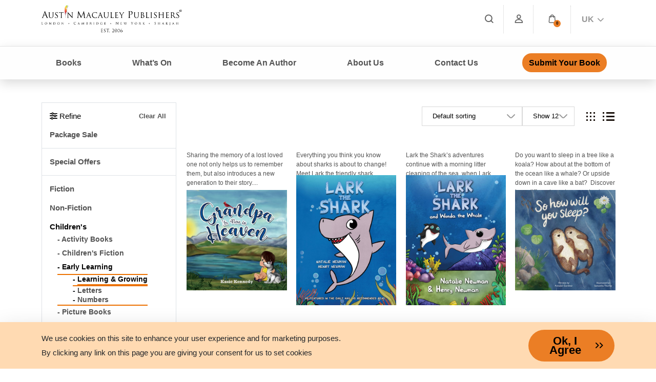

--- FILE ---
content_type: text/html; charset=UTF-8
request_url: https://www.austinmacauley.com/genre/early-learning-childrens/learning-growing-early-learning?format=hardback
body_size: 21823
content:
<!DOCTYPE html>
<html lang="en">

<head>
    <link rel="canonical" href="https://www.austinmacauley.com/genre/early-learning-childrens/learning-growing-early-learning">

    <!-- Google Consent Mode v2 - Default State -->
<script>
  window.dataLayer = window.dataLayer || [];
  function gtag(){dataLayer.push(arguments);}

  // Default — Google cannot store data until user gives consent
  gtag('consent', 'default', {
    'ad_storage': 'denied',
    'analytics_storage': 'denied',
    'ad_user_data': 'denied',
    'ad_personalization': 'denied',
    'wait_for_update': 500 // Prevents tags from firing before user action
  });
</script>

<!-- GTM Script should load AFTER this -->

    <!-- Google tag (gtag.js) -->
    <script defer src="https://www.googletagmanager.com/gtag/js?id=G-FZ4MD7EFMQ"></script>
    <script>
        window.addEventListener('load', function() {
            window.dataLayer = window.dataLayer || [];

            function gtag() {
                dataLayer.push(arguments);
            }
            gtag('js', new Date());
            gtag('config', 'G-FZ4MD7EFMQ');
        });
    </script>
    <link rel="preload" as="image" href="https://www.austinmacauley.com/website/assets/images/banners/books-opt-v2.webp">
    <link rel="preload" as="image" href="https://www.austinmacauley.com/design/images/banner-bg-opt-updated-2-dec-2024.webp">
    <link rel="preload" as="image" href="https://www.austinmacauley.com/design/images/banner-bg-mobile-opt.webp">
    <meta charset="UTF-8">
    <meta name="csrf-token" content="IcFX8RebYrkJ3FaqvTVpR8duY4rKlrxTHNkOobPp">
    <meta name="viewport" content="width=device-width, initial-scale=1.0, maximum-scale=5, user-scalable=yes">

    
                <title>Early Learning | Learning &amp; Growing | Austin Macauley Publishers </title>
    
    <meta name="title" content="Early Learning | Learning &amp; Growing | Austin Macauley Publishers ">
    <meta name="description" content="Read more about our books published under Learning &amp; Growing | Austin Macauley Publishers">
    <meta name="keywords"
        content="Austin Macauley Publishers,Austin Macauley,Publishing,Independent Publishing House,New Authors,London Publishers,UK Publishers ,Independent Publishers,Fiction Publishers ,Non-Fiction Publishers ,Accepting Submissions,Unsolicited Manuscripts,Buy Books,Books,All Genres Accepted,Book Publishers,Book Publishers in London,Book publishers accepting new authors,book publishers accepting submissions,publishers accepting unsolicited manuscripts,Austin Macauley reviews,who are Austin Macauley,Publishers,UK Publishing Company,Literary Events,Upcoming Book Fairs,International Publishers,Book publishing,Hybrid Publishers,How to Become Author,Published Authors,Publishers for New Authors,Creative Authors,Unpublished Authors,Fiction Book Authors,London Authors,UK Book Authors,Book Marketing,Book Promotions,Royalties,Money Against Books,Authors testimonials,Authors feedback,Writers Reviews,Publishing Reviews,Services Feedback,Book Publishers Testimonials,How to Contact Publishers,Publishers Near Me,Austin Macauley Contact Details,Reliable publishers,Publishing House Contact,Publishing Company Contact Details,Publishers accepting submissions,Literary Agent,Publishers accepting manuscripts,Submission Guidelines,Austin Macauley UK,book submissions in London,how to become an author,becoming an author,unagented submissions,publish a book without an agent,publishers accepting books,accepting new authors,publishers accepting writers,accepting short story submissions,Children's Book Submissions,Online book submissions London,submit a manuscript,Send us book draft,Submit manuscript for review,New writers are welcome,Submit your book for publishing,Manuscript Consultation,Editorial Review,Proof Reading,Book Publishers UK">
    

        <meta rel="canonical" href="https://www.austinmacauley.com/genre/early-learning-childrens/learning-growing-early-learning?format=hardback" />
    <link rel="preconnect" href="https://www.google-analytics.com">
    <link rel="preconnect" href="https://connect.facebook.net">
    <link rel="preconnect" href="https://fonts.gstatic.com">

    <link href="/storage/img/KiBG6k5kyF8e32t9TsjY9R0xHfavicon.ico" rel="shortcut icon" type="image/x-icon">
    
    <!-- Preload font to reduce render-blocking -->
    <link rel="preload"
        href="https://fonts.googleapis.com/css2?family=Poppins:ital,wght@0,100;0,200;0,300;0,400;0,500;0,600;0,700;0,800;0,900;1,100;1,200;1,300;1,400;1,500;1,600;1,700;1,800;1,900&display=swap"
        as="style" type="text/css" crossorigin="anonymous">



    
    
            <link rel="stylesheet"
            href="https://www.austinmacauley.com/design/style/custom.min.css?v=1765428097">
            <link rel="stylesheet"
            href="https://www.austinmacauley.com/design/style/common.css?v=1765428097">
            <link rel="stylesheet"
            href="https://www.austinmacauley.com/design/style/style.min.css?v=1750310103">
        <link async rel="stylesheet" href="/website/assets/vendor/flaticon/font/flaticon.min.css" as="style">
    
    <link async rel="stylesheet" href="/website/assets/vendor/animate.css/animate.css" as="style">

    <link rel="shortcut icon" href="/website/assets/img/favicon.ico" type="image/x-icon" sizes="16x16">

        <style>
        img.d-block.mx-auto.attachment-shop_catalog.size-shop_catalog.wp-post-image.img-fluid {
            /* width: 250px; */
            margin-right: 0px;
            padding-right: 0px;
            height: 350px;
            object-fit: cover;
            object-position: center;
        }

        .price-tablview {
            font-size: 17px;
            font-weight: 600;
            color: #000;
        }


        .banner__pretitle {
            color: #f79831 !important;
        }
    </style>
    <style>
        button.btn {
            background: #eb7e25;
            color: #000 !important;
            padding: 13px 50px 13px 25px;
            display: inline-block;
            line-height: 18px;
            border-radius: 30px;
            font-size: 22px;
            font-weight: 900 !important;
            box-shadow: none;
            position: relative;
            border: none;
        }

        .bg-image {
            position: absolute;
            top: 0;
            left: 0;
            width: 100%;
            height: 100%;
            object-fit: cover;
            z-index: 0;
            mix-blend-mode: luminosity;
            opacity: 0.3;
        }

        .page-title>.container {
            position: relative;
            z-index: 1;
        }

        .grecaptcha-badge {
            display: none !important;
        }

        .quantity.qty {
            border: none;
        }

        span.badge.button-rounded {
            border-radius: 60px;
            font-weight: 500;
            padding: 6px 14px;
            margin-left: 6px;
            letter-spacing: 0.2px;
        }

        .active.book-navigation-container {
            opacity: 1;
            height: auto;
            display: block;
            visibility: visible;
        }

        .book-navigation-toggle.active {
            color: #f89831;
        }

        .product__body *,
        div#author *,
        .authors-title * {
            font-family: 'Poppins', sans-serif !important;
        }

        .page-title h1 span {
            display: inline-block;
            font-weight: 800;
            color: #000;
            border-bottom: 5px solid #eb7e25;
            font-size: 48px;
            line-height: 50px;
        }
    </style>
    <style>
    @media (max-width: 768px) {
        .text-md-justify {
            text-align: justify;
        }

        .shop .left-con-wrap .con {
            display: inline-grid;
            grid-auto-flow: column;
            grid-template-columns: 50%;
            justify-items: center;
            align-items: center;
            text-align: center;
        }

        .shop .left-con-wrap .con>img {
            width: 65% !important;
        }

        .shop .left-con-wrap.new-release .con>img {
            width: 100% !important;
        }

        .left-con-wrap.promo-content {
            margin-right: 0;
        }

        .become-author .con:nth-child(2n+2):before {
            left: 100% !important;
        }

        .con-inner p {
            text-align: justify;
        }

        .become-author .con {
            margin: 10px !important;
            padding-bottom: 10px;
        }

        .shop .con-wrap a span img {
            object-fit: contain;
            /* object-position: center; */
        }

        .shop .con-wrap a span {
            min-height: 245px;
            height: 245px;
        }

        .shop a p {
            white-space: nowrap;
            overflow: hidden;
            text-overflow: ellipsis;
        }

        .button-container .btn {
            margin-top: 10px !important;
        }

        .button-container h6 {
            font-size: 19px !important;
            padding: 0 !important;
            line-height: 1.6rem !important;
        }

        .banner img {
            /* height: 180px !important;
            width: auto !important; */
        }

        .banner {
            padding: 15px !important;
        }

        .des-pub img {
            margin-bottom: 10px;
        }

        .inn-btm {
            padding: 35px 0;
        }

        .promo-banner .media {
            display: grid !important;
            grid-template-columns: repeat(2, 1fr);
        }

        .promo-banner .media .media-body {
            padding-left: 25px !important;
            text-align: left;
        }

        .promo-banner .media .media-body h2 {
            font-size: 18px !important;
            text-align: left;
            line-height: 1.5rem !important;
            font-weight: 600;
        }

        .promo-banner .media img {
            margin: auto;
        }

        .promo-banner .media .media-body button {
            padding: 10px 45px 10px 11px;
            font-size: 13px;
            text-shadow: none;
        }

    }

    @media (min-width: 375px) and (max-width: 768px) {
        .shop .con-wrap a span {
            max-height: 80% !important;
        }

        .shop .con-wrap {
            height: 95%;
        }

        .shop .con-wrap a {
            height: 100%;
        }

        .shop .con-wrap a span {
            min-height: unset;
            height: auto;
        }

        .button-container {
            flex-direction: column !important;
        }

        .bg-img-hero .media .media-body h2,
        .bg-img-hero .media .media-body h2 * {
            font-weight: 600;
            font-size: 16px;
            line-height: 1.5rem;
        }

        .bg-img-hero .media .media-body button,
        .bg-img-hero .media .media-body button * {
            font-size: 11px;
        }

        .bg-img-hero .media .media-body {
            text-align: center;
        }

    }

    @media (max-width: 991px) {
        .policy_agreement_popup {
            margin-bottom: 70px;
        }
    }

    .price-tablview {
        font-size: 17px;
        font-weight: 600;
        color: #99db00;
    }

    .font-125 {
        font-size: 125%;
    }

    input[type=number]::-webkit-inner-spin-button,
    input[type=number]::-webkit-outer-spin-button {
        -webkit-appearance: none;
        -moz-appearance: none;
        appearance: none;
        margin: 0;
    }

    .page-link:focus {
        box-shadow: unset !important;
    }

    .woocommerce-ordering select {
        padding-right: 30px;
        width: max-content;
    }
</style>
    <!-- Facebook Pixel Code -->
    <script>
        window.addEventListener('load', function() {
            ! function(f, b, e, v, n, t, s) {
                if (f.fbq) return;
                n = f.fbq = function() {
                    n.callMethod ?
                        n.callMethod.apply(n, arguments) : n.queue.push(arguments)
                };
                if (!f._fbq) f._fbq = n;
                n.push = n;
                n.loaded = !0;
                n.version = '2.0';
                n.queue = [];
                t = b.createElement(e);
                t.async = !0;
                t.src = v;
                s = b.getElementsByTagName(e)[0];
                s.parentNode.insertBefore(t, s)
            }(window, document, 'script',
                'https://connect.facebook.net/en_US/fbevents.js');
            fbq('init', '177854856092378');
            fbq('track', 'PageView');
        });
    </script>
    <noscript>
        <img height="1" width="1"
            src="https://www.facebook.com/tr?id=177854856092378&ev=PageView
    &noscript=1" />
    </noscript>
    <!-- End Facebook Pixel Code -->


    <!-- Pixel Code – TikTok UK -->
    <script>
        window.addEventListener('load', function() {
            ! function(w, d, t) {
                w.TiktokAnalyticsObject = t;
                var ttq = w[t] = w[t] || [];
                ttq.methods = ["page", "track", "identify", "instances", "debug", "on", "off", "once", "ready",
                    "alias",
                    "group", "enableCookie", "disableCookie"
                ], ttq.setAndDefer = function(t, e) {
                    t[e] = function() {
                        t.push([e].concat(Array.prototype.slice.call(arguments, 0)))
                    }
                };
                for (var i = 0; i < ttq.methods.length; i++) ttq.setAndDefer(ttq, ttq.methods[i]);
                ttq.instance = function(t) {
                    for (var e = ttq._i[t] || [], n = 0; n < ttq.methods.length; n++) ttq.setAndDefer(e, ttq
                        .methods[n]);
                    return e
                }, ttq.load = function(e, n) {
                    var i = "https://analytics.tiktok.com/i18n/pixel/events.js";
                    ttq._i = ttq._i || {}, ttq._i[e] = [], ttq._i[e]._u = i, ttq._t = ttq._t || {}, ttq._t[
                            e] = +new Date,
                        ttq._o = ttq._o || {}, ttq._o[e] = n || {};
                    var o = document.createElement("script");
                    o.type = "text/javascript", o.async = !0, o.src = i + "?sdkid=" + e + "&lib=" + t;
                    var a = document.getElementsByTagName("script")[0];
                    a.parentNode.insertBefore(o, a)
                };
                ttq.load('CLJHUC3C77U168TVHQFG');
                ttq.page();
            }(window, document, 'ttq');
        });
    </script>
    <!-- End Pixel Code – TikTok UK -->

    <!-- Meta Pixel Code -->
    <script>
        window.addEventListener('load', function() {
            ! function(f, b, e, v, n, t, s) {
                if (f.fbq) return;
                n = f.fbq = function() {
                    n.callMethod ?
                        n.callMethod.apply(n, arguments) : n.queue.push(arguments)
                };
                if (!f._fbq) f._fbq = n;
                n.push = n;
                n.loaded = !0;
                n.version = '2.0';
                n.queue = [];
                t = b.createElement(e);
                t.async = !0;
                t.src = v;
                s = b.getElementsByTagName(e)[0];
                s.parentNode.insertBefore(t, s)
            }(window, document, 'script',
                'https://connect.facebook.net/en_US/fbevents.js');
            fbq('init', '1034569404502455');
            fbq('track', 'PageView');
        });
    </script>
    <noscript><img height="1" width="1" style="display:none"
            src="https://www.facebook.com/tr?id=1034569404502455&ev=PageView&noscript=1" /></noscript>
    <!-- End Meta Pixel Code -->


    <!--Google tag (gtag.js) -->
    <script async src="https://www.googletagmanager.com/gtag/js?id=G-TK3V1C5Z2S"></script>
    <script>
        window.addEventListener('load', function() {
            window.dataLayer = window.dataLayer || [];

            function gtag() {
                dataLayer.push(arguments);
            }
            gtag('js', new Date());

            gtag('config', 'G-TK3V1C5Z2S');
        });
    </script>
    <!-- Event snippet for Email Click- UK &amp; USA conversion page -->
    <script>
        window.addEventListener('load', function() {
            function gtag_report_conversion(url) {
                var callback = function() {
                    if (typeof(url) != 'undefined') {
                        window.location = url;
                    }
                };
                gtag('event', 'conversion', {
                    'send_to': 'AW-973797715/8fCuCKr-iJcBENPyq9AD',
                    'event_callback': callback
                });
                return false;
            }
        });
    </script>



    <!-- Google tag (gtag.js) -->
    <script async src="https://www.googletagmanager.com/gtag/js?id=AW-973797715"></script>
    <script>
        window.addEventListener('load', function() {
            window.dataLayer = window.dataLayer || [];

            function gtag() {
                dataLayer.push(arguments);
            }
            gtag('js', new Date());

            gtag('config', 'AW-973797715');
        });
    </script>
    <!-- End of social media profiles-->



    <!-- Pinterest -->
    <meta name="p:domain_verify" content="cdf61a8dd1804ff88765581942d9a247" />

    <!-- Hotjar Tracking Code for www.austinmacauley.com -->
    <script>
        window.addEventListener('load', function() {
            (function(h, o, t, j, a, r) {
                h.hj = h.hj || function() {
                    (h.hj.q = h.hj.q || []).push(arguments)
                };
                h._hjSettings = {
                    hjid: 1655802,
                    hjsv: 6
                };
                a = o.getElementsByTagName('head')[0];
                r = o.createElement('script');
                r.async = 1;
                r.src = t + h._hjSettings.hjid + j + h._hjSettings.hjsv;
                a.appendChild(r);
            })(window, document, 'https://static.hotjar.com/c/hotjar-', '.js?sv=');
        });
    </script>


    <!-- Google Tag Manager -->
    <script>
        window.addEventListener('load', function() {
            (function(w, d, s, l, i) {
                w[l] = w[l] || [];
                w[l].push({
                    'gtm.start': new Date().getTime(),
                    event: 'gtm.js'
                });
                var f = d.getElementsByTagName(s)[0],
                    j = d.createElement(s),
                    dl = l != 'dataLayer' ? '&l=' + l : '';
                j.async = true;
                j.src =
                    'https://www.googletagmanager.com/gtm.js?id=' + i + dl;
                f.parentNode.insertBefore(j, f);
            })(window, document, 'script', 'dataLayer', 'GTM-NT6M92H');
        });
    </script>
    <!-- End Google Tag Manager -->



    <!-- Twitter universal website tag code -->

    <script>
        window.addEventListener('load', function() {
            ! function(e, t, n, s, u, a) {
                e.twq || (s = e.twq = function() {
                        s.exe ? s.exe.apply(s, arguments) : s.queue.push(arguments);

                    }, s.version = '1.1', s.queue = [], u = t.createElement(n), u.async = !0, u.src =
                    '//static.ads-twitter.com/uwt.js',

                    a = t.getElementsByTagName(n)[0], a.parentNode.insertBefore(u, a))
            }(window, document, 'script');

            // Insert Twitter Pixel ID and Standard Event data below

            twq('init', 'ny0wh');

            twq('track', 'PageView');
        });
    </script>

    <!-- End Twitter universal website tag code -->
    <script>
        window.addEventListener('load', function() {
            function gtag_report_conversion(url) {
                var callback = function() {
                    if (typeof(url) != 'undefined') {
                        window.location = url;
                    }
                };
                gtag('event', 'conversion', {
                    'send_to': 'AW-973797715/pNS4CLjYxrMBENPyq9AD',
                    'event_callback': callback
                });
                return false;
            }
        });
    </script>

    
</head>

<body>
    <!-- Google Tag Manager (noscript) -->
    <noscript><iframe src="https://www.googletagmanager.com/ns.html?id=GTM-NT6M92H" height="0" width="0"
            style="display:none;visibility:hidden"></iframe></noscript>
    <!-- End Google Tag Manager (noscript) -->
    <!-- START HEADER -->

    <main>
        <header style="z-index: 99;" class="bg-white" id="topHeader" aria-label="Sitewide Header">
            <div class="container d-none d-lg-none d-xl-block">
                <div class="header-top">
                    <div class="row">
                        <div class="col-lg-6 col-md-7 col-9">
                            <a href="/">
                                <img src="/design/images/logo_est-c.png"
                                    alt="Best Book Publishers UK | Austin Macauley Publishers"
                                    title="Best Book Publishers UK | Austin Macauley Publishers" class="w-50"
                                    width="300" height="100">
                            </a>
                        </div>
                        <div class="col-lg-6 col-md-5 col-3">
                            <nav aria-label="Utility navigation">
                                <ul class="top-navigation-group-icons menu justify-content-end">
                                    <li class="px-2"><a href="/search" title="Search" aria-label="Search"><i
                                                class="flaticon-loupe" role="presentation"></i></a>
                                    </li>
                                                                            <li class="px-2"><a href="/login" title="Member Login"
                                                aria-label="Member Login"><i class="flaticon-user font-size-4"
                                                    role="presentation"></i></a>
                                        </li>
                                                                        
                                    <li class="nav-item dropdown shop-cart">
                                        
                                        <a href="#" title="Cart" role="button" data-bs-toggle="dropdown"
                                            aria-expanded="false" id="cart" aria-label="Open cart dropdown">
                                            <i class="flaticon-icon-126515"></i>
                                            <span class="sr-only">Open cart dropdown</span>
                                        </a>
                                        <span class="cart-count-badge" aria-live="polite" aria-label="Items in cart">
                                            0
                                        </span>

                                        <div class="container position-shopping-cart dropdown-menu shadow">
                                            <div class="shopping-cart">
                                                <div class="shopping-cart-header">
                                                    <div class="shopping-cart-icon" style="color: #000">
                                                        <i class="fa fa-shopping-cart cart-icon"></i><span
                                                            class="badge cartcount">0</span>
                                                    </div>
                                                    <div class="shopping-cart-total" style="color: #000">
                                                        <span class="lighter-text fs-5 fw-bold">Total:</span>
                                                        <span
                                                            class="fs-5 carttotal">£0</span>
                                                    </div>
                                                </div>
                                                <!--end shopping-cart-header -->

                                                <div class="shopping-cart-items mt-3" id="minicart">
                                                                                                            <h6 class="p-3 text-center">Your Cart is empty</h6>
                                                                                                    </div>
                                                                                            </div>
                                            <!--end shopping-cart -->
                                        </div>
                                        <!--end container -->
                                    </li>
                                    <li class="px-2">
                                        <a href="#" title="Branch" role="button" aria-label="Select branch"
                                            aria-haspopup="true" aria-expanded="false"> <span>UK <i
                                                    class="fa fa-chevron-down font-sm ms-1" role="presentation"
                                                    style="color: unset;"></i></span></a>
                                        <ul class="d-grid dropdown-menu justify-content-start w-max border-sharp"
                                            style="right: 0; left: auto;">
                                            <li class="p-0 border-0">
                                                <a href="#" class="dropdown-item link-black-100 text-white py-2"
                                                    style="background: #f89831; opacity: 1;">
                                                    <img alt="Austin Macauley Publishers UK Office"
                                                        src="/website/assets/images/flags/uk.png" class="office-flag"
                                                        width="24" height="16"> United Kingdom
                                                </a>
                                            </li>
                                            <li class="p-0 border-0">
                                                <a href="https://austinmacauleyusa.com/"
                                                    class="dropdown-item link-black-100 py-2" style="opacity: 1;">
                                                    <img alt="Austin Macauley Publishers USA Office"
                                                        src="/website/assets/images/flags/usa.png" class="office-flag"
                                                        width="24" height="16"> United States
                                                </a>
                                            </li>
                                            <li class="p-0 border-0">
                                                <a href="https://austinmacauley.ae/"
                                                    class="dropdown-item link-black-100 py-2" style="opacity: 1;">
                                                    <img alt="Austin Macauley Publishers UAE Office"
                                                        src="/website/assets/images/flags/uae.png" class="office-flag"
                                                        width="24" height="16" style="object-position: 20%;">
                                                    United Arab Emirates
                                                </a>
                                            </li>
                                        </ul>

                                    </li>
                                </ul>
                            </nav>
                        </div>
                    </div>
                </div>
            </div>

            <div class="header-btm d-none d-lg-none d-xl-block">
                <div class="container">
                    <div class="row">
                        <div class="col-12">
                            <nav id="main-menu" aria-label="Main navigation">
                                <ul>
                                    <li>
                                        <a href="#" class="book-navigation-toggle" role="button"
                                            aria-haspopup="true" aria-label="Toggle book navigation"
                                            aria-expanded="false"> Books </a>
                                        <div class="submenu-dropdown book-navigation-container">
                                            <div class="row no-gutters">
                                                <div class="col-12 px-1">
                                                    <div class="px-5 py-2 pb-5">
                                                        <div class="row">
                                                                                                                            <div class="col-3 mb-auto">

                                                                    <div
                                                                        class="d-block font-size-3 font-weight-bold link-black-100 py-3 nav-active ">
                                                                        <a href="/genre/fiction"
                                                                            class="nav-active hoverable-text">
                                                                                                                                                        Fiction
                                                                        </a>
                                                                    </div>
                                                                    <ul class="menu list-unstyled">
                                                                                                                                                                                                                                <li><a href="/genre/action-adventure-fiction"
                                                                                    class="d-block link-black-100 py-1">Action &amp; Adventure</a>
                                                                            </li>
                                                                                                                                                                                                                                <li><a href="/genre/contemporary-fiction"
                                                                                    class="d-block link-black-100 py-1">Contemporary</a>
                                                                            </li>
                                                                                                                                                                                                                                <li><a href="/genre/crime-thriller-mystery-fiction"
                                                                                    class="d-block link-black-100 py-1">Crime Thriller &amp; Mystery</a>
                                                                            </li>
                                                                                                                                                                                                                                <li><a href="/genre/erotica-romance-fiction"
                                                                                    class="d-block link-black-100 py-1">Erotica &amp; Romance</a>
                                                                            </li>
                                                                                                                                                                                                                                <li><a href="/genre/fantasy-fiction"
                                                                                    class="d-block link-black-100 py-1">Fantasy</a>
                                                                            </li>
                                                                                                                                                                                                                                <li><a href="/genre/general-fiction-fiction"
                                                                                    class="d-block link-black-100 py-1">General Fiction</a>
                                                                            </li>
                                                                                                                                                                                                                                <li><a href="/genre/graphic-novels-fiction"
                                                                                    class="d-block link-black-100 py-1">Graphic Novels</a>
                                                                            </li>
                                                                                                                                                                                                                                <li><a href="/genre/historical-fiction"
                                                                                    class="d-block link-black-100 py-1">Historical</a>
                                                                            </li>
                                                                                                                                                                                                                                <li><a href="/genre/horror-fiction"
                                                                                    class="d-block link-black-100 py-1">Horror</a>
                                                                            </li>
                                                                                                                                                <li><a href="/genres/fiction"
                                                                                class="d-block link-black-100 py-1 viewall-link">View
                                                                                all
                                                                                Fiction<span
                                                                                    class="link-arrow"><i
                                                                                        class="fa fa-arrow-right"
                                                                                        style="font-size: 80%;margin-left: 4px;position: relative;top: 0px;"></i></span></a>
                                                                        </li>
                                                                    </ul>

                                                                </div>
                                                                                                                            <div class="col-3 mb-auto">

                                                                    <div
                                                                        class="d-block font-size-3 font-weight-bold link-black-100 py-3 nav-active ">
                                                                        <a href="/genre/non-fiction"
                                                                            class="nav-active hoverable-text">
                                                                                                                                                        Non-Fiction
                                                                        </a>
                                                                    </div>
                                                                    <ul class="menu list-unstyled">
                                                                                                                                                                                                                                <li><a href="/genre/arts-architecture-photography-non-fiction"
                                                                                    class="d-block link-black-100 py-1">Arts Architecture &amp; Photography</a>
                                                                            </li>
                                                                                                                                                                                                                                <li><a href="/genre/autobiography-biography-memoir-non-fiction"
                                                                                    class="d-block link-black-100 py-1">Autobiography Biography &amp; Memoir</a>
                                                                            </li>
                                                                                                                                                                                                                                <li><a href="/genre/educational-non-fiction"
                                                                                    class="d-block link-black-100 py-1">Educational</a>
                                                                            </li>
                                                                                                                                                                                                                                <li><a href="/genre/food-travel-non-fiction"
                                                                                    class="d-block link-black-100 py-1">Food &amp; Travel</a>
                                                                            </li>
                                                                                                                                                                                                                                <li><a href="/genre/health-lifestyle-leisure-non-fiction"
                                                                                    class="d-block link-black-100 py-1">Health Lifestyle &amp; Leisure</a>
                                                                            </li>
                                                                                                                                                                                                                                <li><a href="/genre/history-non-fiction"
                                                                                    class="d-block link-black-100 py-1">History</a>
                                                                            </li>
                                                                                                                                                                                                                                <li><a href="/genre/politics-philosophy-non-fiction"
                                                                                    class="d-block link-black-100 py-1">Politics &amp; Philosophy</a>
                                                                            </li>
                                                                                                                                                                                                                                <li><a href="/genre/religion-non-fiction"
                                                                                    class="d-block link-black-100 py-1">Religion</a>
                                                                            </li>
                                                                                                                                                                                                                                <li><a href="/genre/true-crime-non-fiction"
                                                                                    class="d-block link-black-100 py-1">True Crime</a>
                                                                            </li>
                                                                                                                                                <li><a href="/genres/non-fiction"
                                                                                class="d-block link-black-100 py-1 viewall-link">View
                                                                                all
                                                                                Non-Fiction<span
                                                                                    class="link-arrow"><i
                                                                                        class="fa fa-arrow-right"
                                                                                        style="font-size: 80%;margin-left: 4px;position: relative;top: 0px;"></i></span></a>
                                                                        </li>
                                                                    </ul>

                                                                </div>
                                                                                                                        <div class="col-3 mb-auto">
                                                                                                                                    <div
                                                                        class="d-block font-size-3 font-weight-bold link-black-100 py-3 nav-active">
                                                                        <a href="/genre/childrens"
                                                                            class="nav-active hoverable-text">

                                                                            Children&#039;s
                                                                        </a>
                                                                    </div>
                                                                    <ul class="menu list-unstyled">

                                                                                                                                                                                                                                <li><a href="/genre/activity-books-childrens"
                                                                                    class="d-block link-black-100 py-1">Activity Books</a>
                                                                            </li>
                                                                                                                                                                                                                                <li><a href="/genre/childrens-fiction-childrens"
                                                                                    class="d-block link-black-100 py-1">Children&#039;s Fiction</a>
                                                                            </li>
                                                                                                                                                                                                                                <li><a href="/genre/early-learning-childrens"
                                                                                    class="d-block link-black-100 py-1">Early Learning</a>
                                                                            </li>
                                                                                                                                                                                                                                <li><a href="/genre/picture-books-childrens"
                                                                                    class="d-block link-black-100 py-1">Picture Books</a>
                                                                            </li>
                                                                                                                                                <li><a href="/genres/childrens"
                                                                                class="d-block link-black-100 py-1 viewall-link">View
                                                                                all
                                                                                Children&#039;s<span
                                                                                    class="link-arrow"><i
                                                                                        class="fa fa-arrow-right"
                                                                                        style="font-size: 80%;margin-left: 4px;position: relative;top: 0px;"></i></span></a>
                                                                        </li>
                                                                    </ul>
                                                                                                                                    <div
                                                                        class="d-block font-size-3 font-weight-bold link-black-100 py-3 nav-active">
                                                                        <a href="/genre/young-adult"
                                                                            class="nav-active hoverable-text">

                                                                            Young Adult
                                                                        </a>
                                                                    </div>
                                                                    <ul class="menu list-unstyled">

                                                                                                                                                                                                                                <li><a href="/genre/adventure-young-adult"
                                                                                    class="d-block link-black-100 py-1">Adventure</a>
                                                                            </li>
                                                                                                                                                                                                                                <li><a href="/genre/fantasy-young-adult"
                                                                                    class="d-block link-black-100 py-1">Fantasy</a>
                                                                            </li>
                                                                                                                                                                                                                                <li><a href="/genre/horror-young-adult"
                                                                                    class="d-block link-black-100 py-1">Horror</a>
                                                                            </li>
                                                                                                                                                                                                                                <li><a href="/genre/mystery-young-adult"
                                                                                    class="d-block link-black-100 py-1">Mystery</a>
                                                                            </li>
                                                                                                                                                                                                                                <li><a href="/genre/romance-young-adult"
                                                                                    class="d-block link-black-100 py-1">Romance</a>
                                                                            </li>
                                                                                                                                                                                                                                <li><a href="/genre/sci-fi-young-adult"
                                                                                    class="d-block link-black-100 py-1">Sci-Fi</a>
                                                                            </li>
                                                                                                                                                                                                                                <li><a href="/genre/thriller-young-adult"
                                                                                    class="d-block link-black-100 py-1">Thriller</a>
                                                                            </li>
                                                                                                                                                <li><a href="/genres/young-adult"
                                                                                class="d-block link-black-100 py-1 viewall-link">View
                                                                                all
                                                                                Young Adult<span
                                                                                    class="link-arrow"><i
                                                                                        class="fa fa-arrow-right"
                                                                                        style="font-size: 80%;margin-left: 4px;position: relative;top: 0px;"></i></span></a>
                                                                        </li>
                                                                    </ul>
                                                                                                                            </div>

                                                            <div class="col-3 mb-auto">
                                                                <div
                                                                    class="d-block font-size-3 font-weight-bold link-black-100 py-3 nav-active">
                                                                    <a href="#" class="nav-active">
                                                                        Shop
                                                                    </a>
                                                                </div>
                                                                <ul class="menu list-unstyled">
                                                                    <li><a href="/authors-all"
                                                                            class="d-block link-black-100 py-1">Authors</a>
                                                                    </li>
                                                                    <li><a href="/ebooks-and-audiobooks"
                                                                            class="d-block link-black-100 py-1">eBooks
                                                                            &
                                                                            Audiobooks</a></li>

                                                                    <li><a href="/recommended-reads"
                                                                            class="d-block link-black-100 py-1">Recommended
                                                                            Reads</a></li>
                                                                    <li><a href="/new-releases"
                                                                            class="d-block link-black-100 py-1">New
                                                                            Releases</a></li>
                                                                    <li><a href="/special-offers"
                                                                            class="d-block link-black-100 py-1">Offers</a>
                                                                    </li>
                                                                </ul>
                                                                <ul>
                                                                    <li class="no-hoverables">
                                                                        <div>
                                                                            <a href="/books/genres">
                                                                                <button class="btn btn-sm"
                                                                                    style="font-size: 100%;white-space: nowrap;">
                                                                                    View
                                                                                    All Books
                                                                                </button>
                                                                            </a>
                                                                        </div>
                                                                    </li>
                                                                </ul>
                                                            </div>

                                                        </div>
                                                    </div>
                                                </div>

                                            </div>
                                        </div>
                                    </li>
                                    <li class="non-react"><a href="#" role="button" aria-haspopup="true"
                                            aria-label="See what’s on" aria-expanded="false"> What’s On </a>
                                        <ul>
                                            <li><a href="/author-news">Author News</a></li>
                                            <li><a href="/author-events">Author Events</a></li>
                                            <li><a href="/blog">Blog</a></li>
                                        </ul>
                                    </li>
                                    <li class="non-react"><a href="#" role="button" aria-haspopup="true"
                                            aria-expanded="false" aria-label="Learn how to become an author">Become An
                                            Author</a>
                                        <ul>
                                            <li><a href="/how-become-author">Become An Author</a>
                                                <ul>
                                                    <li><a href="/how-become-author/design-and-publishing">Design &amp;
                                                            Publishing</a></li>
                                                    <li><a href="/how-become-author/marketing-and-publicity">Marketing
                                                            &amp; Publicity</a></li>
                                                    <li><a href="/how-become-author/distribution">Distribution</a></li>
                                                </ul>
                                            </li>
                                            <li><a href="/getting-published">Getting Published</a></li>
                                            
                                        </ul>
                                    </li>
                                    <li class="non-react"><a href="#" role="button" aria-haspopup="true"
                                            aria-expanded="false" aria-label="Learn more about us">About Us</a>
                                        <ul>
                                            <li><a href="/about-us">Our Story</a>
                                            </li>
                                            <li><a href="/how-we-work">How We
                                                    Work</a>
                                            </li>
                                            <li><a href="/amp-community">AMP
                                                    Community</a>
                                            </li>
                                        </ul>
                                    </li>
                                    <li class="non-react"><a href="/contact-us">Contact Us</a></li>
                                    <li class="non-react"><a href="/am-publishers-submissions"
                                            class="btn-hoverable">Submit Your Book </a>
                                    </li>
                                </ul>
                            </nav>
                        </div>
                    </div>
                </div>
            </div>

            <nav class="navbar navbar-expand-xl mobile-nav navbar-light bg-white d-flex d-lg-flex d-xl-none"
                aria-label="Mobile menu">
                <div class="container-fluid">
                    <div class="d-flex justify-content-between w-100">
                        <button class="navbar-toggler border-0 toggle-wrap bg-white ps-0 ms-3 pe-0"
                            aria-label="Toggle Sidebar" type="sideNav" data-target="mainSidebar">
                            <span class="toggle-bar"></span>
                        </button>
                        <a class="navbar-brand" href="/">
                            <img src="/design/images/logo_est-c.png" style="max-height: 60px !important;"
                                alt="Best Book Publishers UK | Austin Macauley Publishers"
                                title="Best Book Publishers UK | Austin Macauley Publishers" width="200"
                                height="60">
                        </a>
                    </div>
                </div>
                <div class="container-fluid">
                    <div class="multi-level-menu-wrapper" id="mainSidebar">
                        <ul class="mainMenu">
                            <li class="hasSubMenu" data-target="#books">
                                <a href="#" class="trigger"></i>Books</a>
                                <div class="trigger">
                                    <i class="fas fa-arrow-right"></i>
                                </div>
                            </li>
                            <li class="hasSubMenu" data-target="#whatson">
                                <a href="#" class="trigger">What's On</a>
                                <div class="trigger">
                                    <i class="fas fa-arrow-right"></i>
                                </div>
                            </li>
                            <li class="hasSubMenu" data-target="#bca">
                                <a href="#" class="trigger">Become An Author</a>
                                <div class="trigger">
                                    <i class="fas fa-arrow-right"></i>
                                </div>
                            </li>
                            <li class="hasSubMenu" data-target="#aboutus">
                                <a href="#" class="trigger">About Us</a>
                                <div class="trigger">
                                    <i class="fas fa-arrow-right"></i>
                                </div>
                            </li>
                            <li>
                                <a href="/contact-us">Contact Us</a>
                            </li>
                            <li>
                                <div class="text-center mt-3">
                                    <a href="/am-publishers-submissions"><button class="btn">Submit Your
                                            Book</button></a>
                                </div>
                            </li>
                        </ul>
                        <div class="subMenu" id="books">
                            <div class="backTrigger active">
                                <i class="fas fa-arrow-left icon"></i> Back
                            </div>

                            <ul>
                                                                    <li class="hasSubMenu" data-target="#fiction">
                                                                                <a class="trigger"
                                            href="/genre/fiction">Fiction</a>
                                        <div class="trigger">
                                            <i class="fas fa-arrow-right"></i>
                                        </div>
                                    </li>
                                                                    <li class="hasSubMenu" data-target="#non-fiction">
                                                                                <a class="trigger"
                                            href="/genre/non-fiction">Non-Fiction</a>
                                        <div class="trigger">
                                            <i class="fas fa-arrow-right"></i>
                                        </div>
                                    </li>
                                                                    <li class="hasSubMenu" data-target="#childrens">
                                                                                <a class="trigger"
                                            href="/genre/childrens">Children&#039;s</a>
                                        <div class="trigger">
                                            <i class="fas fa-arrow-right"></i>
                                        </div>
                                    </li>
                                                                    <li class="hasSubMenu" data-target="#young-adult">
                                                                                <a class="trigger"
                                            href="/genre/young-adult">Young Adult</a>
                                        <div class="trigger">
                                            <i class="fas fa-arrow-right"></i>
                                        </div>
                                    </li>
                                                                <li class="hasSubMenu" data-target="#shop">
                                    <a href="#" class="trigger">Shop</a>
                                    <div class="trigger">
                                        <i class="fas fa-arrow-right"></i>
                                    </div>
                                </li>
                                <li>
                                    <div class="text-center mt-3">
                                        <a href="/books/genres"><button class="btn">View All Books</button></a>
                                    </div>
                                </li>

                            </ul>
                        </div>

                        <div class="subMenu" id="shop">
                            <div class="backTrigger active">
                                <i class="fas fa-arrow-left icon"></i> Back
                            </div>
                            <ul>
                                <li><a href="/authors-all">Authors</a></li>
                                <li><a href="/ebooks-and-audiobooks">eBooks & Audiobooks</a></li>
                                <li><a href="/recommended-reads">Recommended Reads</a></li>
                                <li><a href="/new-releases">New Releases</a></li>
                                <li><a href="/special-offers">Offers</a></li>
                            </ul>
                        </div>

                                                    <div class="subMenu" id="fiction">
                                <div class="backTrigger active">
                                    <i class="fas fa-arrow-left icon"></i> Back
                                </div>
                                <ul>
                                                                                                                    <li><a href="/genre/action-adventure-fiction">Action &amp; Adventure</a>
                                        </li>
                                                                                                                    <li><a href="/genre/contemporary-fiction">Contemporary</a>
                                        </li>
                                                                                                                    <li><a href="/genre/crime-thriller-mystery-fiction">Crime Thriller &amp; Mystery</a>
                                        </li>
                                                                                                                    <li><a href="/genre/erotica-romance-fiction">Erotica &amp; Romance</a>
                                        </li>
                                                                                                                    <li><a href="/genre/fantasy-fiction">Fantasy</a>
                                        </li>
                                                                                                                    <li><a href="/genre/general-fiction-fiction">General Fiction</a>
                                        </li>
                                                                                                                    <li><a href="/genre/graphic-novels-fiction">Graphic Novels</a>
                                        </li>
                                                                                                                    <li><a href="/genre/historical-fiction">Historical</a>
                                        </li>
                                                                                                                    <li><a href="/genre/horror-fiction">Horror</a>
                                        </li>
                                                                        <li><a href="/genres/fiction">View
                                            all
                                            Fiction<span class="link-arrow"><i
                                                    class="fa fa-arrow-right"
                                                    style="font-size: 80%;margin-left: 4px;position: relative;top: 0px;"></i></span></a>
                                    </li>
                                </ul>
                            </div>
                                                    <div class="subMenu" id="non-fiction">
                                <div class="backTrigger active">
                                    <i class="fas fa-arrow-left icon"></i> Back
                                </div>
                                <ul>
                                                                                                                    <li><a href="/genre/arts-architecture-photography-non-fiction">Arts Architecture &amp; Photography</a>
                                        </li>
                                                                                                                    <li><a href="/genre/autobiography-biography-memoir-non-fiction">Autobiography Biography &amp; Memoir</a>
                                        </li>
                                                                                                                    <li><a href="/genre/educational-non-fiction">Educational</a>
                                        </li>
                                                                                                                    <li><a href="/genre/food-travel-non-fiction">Food &amp; Travel</a>
                                        </li>
                                                                                                                    <li><a href="/genre/health-lifestyle-leisure-non-fiction">Health Lifestyle &amp; Leisure</a>
                                        </li>
                                                                                                                    <li><a href="/genre/history-non-fiction">History</a>
                                        </li>
                                                                                                                    <li><a href="/genre/politics-philosophy-non-fiction">Politics &amp; Philosophy</a>
                                        </li>
                                                                                                                    <li><a href="/genre/religion-non-fiction">Religion</a>
                                        </li>
                                                                                                                    <li><a href="/genre/true-crime-non-fiction">True Crime</a>
                                        </li>
                                                                        <li><a href="/genres/non-fiction">View
                                            all
                                            Non-Fiction<span class="link-arrow"><i
                                                    class="fa fa-arrow-right"
                                                    style="font-size: 80%;margin-left: 4px;position: relative;top: 0px;"></i></span></a>
                                    </li>
                                </ul>
                            </div>
                                                    <div class="subMenu" id="childrens">
                                <div class="backTrigger active">
                                    <i class="fas fa-arrow-left icon"></i> Back
                                </div>
                                <ul>
                                                                                                                    <li><a href="/genre/activity-books-childrens">Activity Books</a>
                                        </li>
                                                                                                                    <li><a href="/genre/childrens-fiction-childrens">Children&#039;s Fiction</a>
                                        </li>
                                                                                                                    <li><a href="/genre/early-learning-childrens">Early Learning</a>
                                        </li>
                                                                                                                    <li><a href="/genre/picture-books-childrens">Picture Books</a>
                                        </li>
                                                                        <li><a href="/genres/childrens">View
                                            all
                                            Children&#039;s<span class="link-arrow"><i
                                                    class="fa fa-arrow-right"
                                                    style="font-size: 80%;margin-left: 4px;position: relative;top: 0px;"></i></span></a>
                                    </li>
                                </ul>
                            </div>
                                                    <div class="subMenu" id="young-adult">
                                <div class="backTrigger active">
                                    <i class="fas fa-arrow-left icon"></i> Back
                                </div>
                                <ul>
                                                                                                                    <li><a href="/genre/adventure-young-adult">Adventure</a>
                                        </li>
                                                                                                                    <li><a href="/genre/fantasy-young-adult">Fantasy</a>
                                        </li>
                                                                                                                    <li><a href="/genre/horror-young-adult">Horror</a>
                                        </li>
                                                                                                                    <li><a href="/genre/mystery-young-adult">Mystery</a>
                                        </li>
                                                                                                                    <li><a href="/genre/romance-young-adult">Romance</a>
                                        </li>
                                                                                                                    <li><a href="/genre/sci-fi-young-adult">Sci-Fi</a>
                                        </li>
                                                                                                                    <li><a href="/genre/thriller-young-adult">Thriller</a>
                                        </li>
                                                                        <li><a href="/genres/young-adult">View
                                            all
                                            Young Adult<span class="link-arrow"><i
                                                    class="fa fa-arrow-right"
                                                    style="font-size: 80%;margin-left: 4px;position: relative;top: 0px;"></i></span></a>
                                    </li>
                                </ul>
                            </div>
                                                <div class="subMenu" id="whatson">
                            <div class="backTrigger active">
                                <i class="fas fa-arrow-left icon"></i> Back
                            </div>
                            <ul>
                                <li><a href="/author-news">Author News</a></li>
                                <li><a href="/author-events">Author Events</a></li>
                                <li><a href="/blog">Blog</a></li>
                            </ul>
                        </div>


                        <div class="subMenu" id="bca">
                            <div class="backTrigger active">
                                <i class="fas fa-arrow-left icon"></i> Back
                            </div>
                            <ul>
                                <li class="pb-0">
                                    <a href="/how-become-author">Become An Author</a>

                                </li>
                                <li class="ps-5"><a class="p-0"
                                        href="/how-become-author/design-and-publishing">-
                                        Design &amp;
                                        Publishing</a></li>
                                <li class="ps-5"><a class="p-0"
                                        href="/how-become-author/marketing-and-publicity">-
                                        Marketing
                                        &amp; Publicity</a></li>
                                <li class="ps-5"><a class="p-0" href="/how-become-author/distribution">-
                                        Distribution</a></li>
                                <li><a href="/getting-published">Getting Published</a></li>
                            </ul>
                        </div>
                        <div class="subMenu" id="aboutus">
                            <div class="backTrigger active">
                                <i class="fas fa-arrow-left icon"></i> Back
                            </div>
                            <ul>
                                <li><a href="/about-us">Our Story</a></li>
                                <li><a href="/how-we-work">How We Work</a></li>
                                <li><a href="/amp-community">AMP Community</a></li>
                            </ul>
                        </div>


                    </div>
                </div>

            </nav>

        </header>
    </main>

    <!-- END HEADER -->
    

    <div class="site-content space-bottom-3 space-top-1 pt-5 shop" id="content">
        <div class="container">
            <div class="row">
                <div id="primary" class="content-area order-2 col-lg-9">
                    <div
                        class="shop-control-bar d-lg-flex justify-content-between align-items-center mb-3 text-center text-md-left">
                        <div class="shop-control-bar__left  m-lg-0">

                        </div>
                        <div class="shop-control-bar__right d-md-flex align-items-center">
                            <form class="woocommerce-ordering mb-4 m-md-0 d-flex" method="get"
                                aria-label="Product sorting and filtering">
                                                                    <input type="hidden" name="format" value="hardback">
                                                                
                                <label for="orderby-select" class="sr-only">Sort by</label>
                                <select id="orderby-select" class="js-select selectpicker dropdown-select orderby"
                                    name="orderby" data-style="border-bottom shadow-none outline-none py-2"
                                    onchange="$('.woocommerce-ordering').submit();" aria-label="Sort products by">

                                    <option value="default">Default sorting</option>
                                    <option value="new">Sort by newest</option>
                                    <option value="price">Sort by price: low to high</option>
                                    <option value="price-desc">Sort by price: high to low</option>
                                </select>


                                <label for="showingcount-select" class="sr-only">Items per page</label>
                                <select id="showingcount-select" class="js-select selectpicker dropdown-select showingcount"
                                    name="showingcount" data-style="border-bottom shadow-none outline-none py-2"
                                    data-width="fit" onchange="$('.woocommerce-ordering').submit();"
                                    aria-label="Number of products to display">

                                    <option value="12">Show 12</option>
                                    <option value="24">Show 24</option>
                                    <option value="32">Show 32</option>

                                </select>

                            </form>
                            <div role="region" aria-label="Product view options">
                                <ul class="nav nav-tab ml-lg-4 justify-content-center justify-content-md-start ml-md-auto"
                                    id="pills-tab" role="tablist">
                                    <li class="me-3 ms-4 nav-item" role="presentation">
                                        <a class="nav-link p-0 height-38 width-38 justify-content-center d-flex align-items-center active"
                                            id="pills-one-example1-tab" data-toggle="pill" href="#pills-one-example1"
                                            role="tab" aria-label="Grid view" aria-controls="pills-one-example1"
                                            aria-selected="true">
                                            <svg xmlns="http://www.w3.org/2000/svg"
                                                xmlns:xlink="http://www.w3.org/1999/xlink" width="17px" height="17px">
                                                <path fill-rule="evenodd" fill="rgb(25, 17, 11)"
                                                    d="M-0.000,0.000 L3.000,0.000 L3.000,3.000 L-0.000,3.000 L-0.000,0.000 Z" />
                                                <path fill-rule="evenodd" fill="rgb(25, 17, 11)"
                                                    d="M7.000,0.000 L10.000,0.000 L10.000,3.000 L7.000,3.000 L7.000,0.000 Z" />
                                                <path fill-rule="evenodd" fill="rgb(25, 17, 11)"
                                                    d="M14.000,0.000 L17.000,0.000 L17.000,3.000 L14.000,3.000 L14.000,0.000 Z" />
                                                <path fill-rule="evenodd" fill="rgb(25, 17, 11)"
                                                    d="M-0.000,7.000 L3.000,7.000 L3.000,10.000 L-0.000,10.000 L-0.000,7.000 Z" />
                                                <path fill-rule="evenodd" fill="rgb(25, 17, 11)"
                                                    d="M7.000,7.000 L10.000,7.000 L10.000,10.000 L7.000,10.000 L7.000,7.000 Z" />
                                                <path fill-rule="evenodd" fill="rgb(25, 17, 11)"
                                                    d="M14.000,7.000 L17.000,7.000 L17.000,10.000 L14.000,10.000 L14.000,7.000 Z" />
                                                <path fill-rule="evenodd" fill="rgb(25, 17, 11)"
                                                    d="M-0.000,14.000 L3.000,14.000 L3.000,17.000 L-0.000,17.000 L-0.000,14.000 Z" />
                                                <path fill-rule="evenodd" fill="rgb(25, 17, 11)"
                                                    d="M7.000,14.000 L10.000,14.000 L10.000,17.000 L7.000,17.000 L7.000,14.000 Z" />
                                                <path fill-rule="evenodd" fill="rgb(25, 17, 11)"
                                                    d="M14.000,14.000 L17.000,14.000 L17.000,17.000 L14.000,17.000 L14.000,14.000 Z" />
                                            </svg>
                                            <span class="sr-only">Grid view</span>
                                        </a>
                                    </li>
                                    <li class="nav-item" role="presentation">
                                        <a class="nav-link p-0 height-38 width-38 justify-content-center d-flex align-items-center"
                                            id="pills-two-example1-tab" data-toggle="pill" href="#pills-two-example1"
                                            role="tab" aria-controls="pills-two-example1" aria-label="List view"
                                            aria-selected="false">
                                            <svg xmlns="http://www.w3.org/2000/svg"
                                                xmlns:xlink="http://www.w3.org/1999/xlink" width="23px" height="17px">
                                                <path fill-rule="evenodd" fill="rgb(25, 17, 11)"
                                                    d="M-0.000,0.000 L3.000,0.000 L3.000,3.000 L-0.000,3.000 L-0.000,0.000 Z" />
                                                <path fill-rule="evenodd" fill="rgb(25, 17, 11)"
                                                    d="M7.000,0.000 L23.000,0.000 L23.000,3.000 L7.000,3.000 L7.000,0.000 Z" />
                                                <path fill-rule="evenodd" fill="rgb(25, 17, 11)"
                                                    d="M-0.000,7.000 L3.000,7.000 L3.000,10.000 L-0.000,10.000 L-0.000,7.000 Z" />
                                                <path fill-rule="evenodd" fill="rgb(25, 17, 11)"
                                                    d="M7.000,7.000 L23.000,7.000 L23.000,10.000 L7.000,10.000 L7.000,7.000 Z" />
                                                <path fill-rule="evenodd" fill="rgb(25, 17, 11)"
                                                    d="M-0.000,14.000 L3.000,14.000 L3.000,17.000 L-0.000,17.000 L-0.000,14.000 Z" />
                                                <path fill-rule="evenodd" fill="rgb(25, 17, 11)"
                                                    d="M7.000,14.000 L23.000,14.000 L23.000,17.000 L7.000,17.000 L7.000,14.000 Z" />
                                            </svg>
                                            <span class="sr-only">List view</span>
                                        </a>
                                    </li>
                                </ul>
                            </div>

                        </div>
                    </div>

                    <div class="tab-content" id="pills-tabContent" role="region" aria-live="polite">
                        <div class="tab-pane fade show active" id="pills-one-example1"
                            aria-labelledby="pills-one-example1-tab">
                            <ul class="products main-products list-unstyled row no-gutters row-cols-2 row-cols-lg-4 row-cols-wd-4 mb-6"
                                role="list" aria-label="Products in grid view">
                                                                                                        <li class="product product__list border-0" role="listitem">
                                        <div class="product__inner overflow-hidden p-3 p-md-4d875 con-wrap">
                                            <a href="/book/grandpa-is-now-in-heaven" class="d-block"
                                                aria-label="View details for Grandpa Is Now in Heaven">
                                                <div
                                                    class="woocommerce-LoopProduct-link woocommerce-loop-product__link row position-relative">
                                                    <div class="p-0">
                                                        <img src="https://www.austinmacauley.com//storage/products/1997/9781528922548-657ac6b21c916uploaded_image.jpg"
                                                            class="d-block mx-auto attachment-shop_catalog size-shop_catalog wp-post-image img-fluid"
                                                            alt="Grandpa Is Now in Heaven" title="Grandpa Is Now in Heaven"
                                                            tabindex="0">
                                                        <p class="cover-blurb" tabindex="0">
                                                            Sharing the memory of a lost loved one not only helps us to remember them, but also introduces a new generation to their story....
                                                        </p>
                                                    </div>
                                                    <div
                                                        class="woocommerce-loop-product__body product__body pt-3 bg-white">
                                                        <div class="con p-0">
                                                            <div class="left">
                                                                <h5 tabindex="0">Grandpa Is Now in Heaven</h5>

                                                                                                                                    <p tabindex="0">
                                                                        Kasie Kennedy
                                                                                                                                            </p>
                                                                                                                            </div>
                                                            <div class="right">
                                                                                                                                    <h4 class="d-flex justify-content-start">
                                                                                                                                                <div tabindex="0">
                                                                            £11.99
                                                                        </div>
                                                                    </h4>
                                                                                                                            </div>
                                                        </div>
                                                    </div>
                                                </div>
                                            </a>
                                        </div>
                                    </li>
                                                                                                        <li class="product product__list border-0" role="listitem">
                                        <div class="product__inner overflow-hidden p-3 p-md-4d875 con-wrap">
                                            <a href="/book/lark-the-shark" class="d-block"
                                                aria-label="View details for Lark the Shark">
                                                <div
                                                    class="woocommerce-LoopProduct-link woocommerce-loop-product__link row position-relative">
                                                    <div class="p-0">
                                                        <img src="https://www.austinmacauley.com//storage/products/2608/9781528991056-657acec306f2auploaded_image.jpg"
                                                            class="d-block mx-auto attachment-shop_catalog size-shop_catalog wp-post-image img-fluid"
                                                            alt="Lark the Shark" title="Lark the Shark"
                                                            tabindex="0">
                                                        <p class="cover-blurb" tabindex="0">
                                                            Everything you think you know about sharks is about to change! Meet Lark the friendly shark....
                                                        </p>
                                                    </div>
                                                    <div
                                                        class="woocommerce-loop-product__body product__body pt-3 bg-white">
                                                        <div class="con p-0">
                                                            <div class="left">
                                                                <h5 tabindex="0">Lark the Shark</h5>

                                                                                                                                    <p tabindex="0">
                                                                        Natalie Newman and Henry Newman
                                                                                                                                            </p>
                                                                                                                            </div>
                                                            <div class="right">
                                                                                                                                    <h4 class="d-flex justify-content-start">
                                                                                                                                                <div tabindex="0">
                                                                            £12.99
                                                                        </div>
                                                                    </h4>
                                                                                                                            </div>
                                                        </div>
                                                    </div>
                                                </div>
                                            </a>
                                        </div>
                                    </li>
                                                                                                        <li class="product product__list border-0" role="listitem">
                                        <div class="product__inner overflow-hidden p-3 p-md-4d875 con-wrap">
                                            <a href="/book/lark-the-shark-and-wonda-the-whale" class="d-block"
                                                aria-label="View details for Lark the Shark and Wonda the Whale">
                                                <div
                                                    class="woocommerce-LoopProduct-link woocommerce-loop-product__link row position-relative">
                                                    <div class="p-0">
                                                        <img src="https://www.austinmacauley.com//storage/products/2609/9781528973502-657acec79869fuploaded_image.jpg"
                                                            class="d-block mx-auto attachment-shop_catalog size-shop_catalog wp-post-image img-fluid"
                                                            alt="Lark the Shark and Wonda the Whale" title="Lark the Shark and Wonda the Whale"
                                                            tabindex="0">
                                                        <p class="cover-blurb" tabindex="0">
                                                            Lark the Shark&rsquo;s adventures continue with a morning litter cleaning of the sea, when Lark spots a strange shadow on the sea floor. What is this shadow? Lark swims down to investigate.Find out what happens next in this delightfully illustrated children&rsquo;s story....
                                                        </p>
                                                    </div>
                                                    <div
                                                        class="woocommerce-loop-product__body product__body pt-3 bg-white">
                                                        <div class="con p-0">
                                                            <div class="left">
                                                                <h5 tabindex="0">Lark the Shark and Wonda the Whale</h5>

                                                                                                                                    <p tabindex="0">
                                                                        Natalie Newman and Henry Newman
                                                                                                                                            </p>
                                                                                                                            </div>
                                                            <div class="right">
                                                                                                                                    <h4 class="d-flex justify-content-start">
                                                                                                                                                <div tabindex="0">
                                                                            £13.99
                                                                        </div>
                                                                    </h4>
                                                                                                                            </div>
                                                        </div>
                                                    </div>
                                                </div>
                                            </a>
                                        </div>
                                    </li>
                                                                                                        <li class="product product__list border-0" role="listitem">
                                        <div class="product__inner overflow-hidden p-3 p-md-4d875 con-wrap">
                                            <a href="/book/so-how-will-you-sleep" class="d-block"
                                                aria-label="View details for So How Will You Sleep?">
                                                <div
                                                    class="woocommerce-LoopProduct-link woocommerce-loop-product__link row position-relative">
                                                    <div class="p-0">
                                                        <img src="https://www.austinmacauley.com//storage/products/4284/9781398433731-657ae4ec4a5fcuploaded_image.jpg"
                                                            class="d-block mx-auto attachment-shop_catalog size-shop_catalog wp-post-image img-fluid"
                                                            alt="So How Will You Sleep?" title="So How Will You Sleep?"
                                                            tabindex="0">
                                                        <p class="cover-blurb" tabindex="0">
                                                            Do you want to sleep in a tree like a koala? How about at the bottom of the ocean like a whale? Or upside down in a cave like a bat? &nbsp;Discover how different creatures go to sleep at night and imagine yourself snuggling down with them at bed time. &nbsp;You can also try and spot&nbsp;the playful...
                                                        </p>
                                                    </div>
                                                    <div
                                                        class="woocommerce-loop-product__body product__body pt-3 bg-white">
                                                        <div class="con p-0">
                                                            <div class="left">
                                                                <h5 tabindex="0">So How Will You Sleep?</h5>

                                                                                                                                    <p tabindex="0">
                                                                        Annabel Gardiner
                                                                                                                                            </p>
                                                                                                                            </div>
                                                            <div class="right">
                                                                                                                                    <h4 class="d-flex justify-content-start">
                                                                                                                                                <div tabindex="0">
                                                                            £9.99
                                                                        </div>
                                                                    </h4>
                                                                                                                            </div>
                                                        </div>
                                                    </div>
                                                </div>
                                            </a>
                                        </div>
                                    </li>
                                                                                                        <li class="product product__list border-0" role="listitem">
                                        <div class="product__inner overflow-hidden p-3 p-md-4d875 con-wrap">
                                            <a href="/book/the-caterpillar-and-the-butterfly" class="d-block"
                                                aria-label="View details for The Caterpillar and the Butterfly">
                                                <div
                                                    class="woocommerce-LoopProduct-link woocommerce-loop-product__link row position-relative">
                                                    <div class="p-0">
                                                        <img src="https://www.austinmacauley.com//storage/products/4869/9781398419711-657aeca7900fbuploaded_image.jpg"
                                                            class="d-block mx-auto attachment-shop_catalog size-shop_catalog wp-post-image img-fluid"
                                                            alt="The Caterpillar and the Butterfly" title="The Caterpillar and the Butterfly"
                                                            tabindex="0">
                                                        <p class="cover-blurb" tabindex="0">
                                                            From Michael Rosenblum, the bestselling author of Happily Ever Always: A Guide to Personal Transformation, Security, Confidence, and Healthy Self, comes a debut book for beginning readers. This ageless story introduces us to a caterpillar named &ldquo;Fear&rdquo;. Fear is afraid of everything &ndash...
                                                        </p>
                                                    </div>
                                                    <div
                                                        class="woocommerce-loop-product__body product__body pt-3 bg-white">
                                                        <div class="con p-0">
                                                            <div class="left">
                                                                <h5 tabindex="0">The Caterpillar and the Butterfly</h5>

                                                                                                                                    <p tabindex="0">
                                                                        Michael Rosenblum
                                                                                                                                            </p>
                                                                                                                            </div>
                                                            <div class="right">
                                                                                                                                    <h4 class="d-flex justify-content-start">
                                                                                                                                                <div tabindex="0">
                                                                            £12.99
                                                                        </div>
                                                                    </h4>
                                                                                                                            </div>
                                                        </div>
                                                    </div>
                                                </div>
                                            </a>
                                        </div>
                                    </li>
                                
                            </ul>

                        </div>
                        <div class="tab-pane fade" id="pills-two-example1" role="tabpanel"
                            aria-labelledby="pills-two-example1-tab">

                            <ul class="products list-unstyled mb-6" role="list" aria-label="Products in list view">

                                                                                                        <li class="product product__list" role="listitem">
                                        <article class="product__inner overflow-hidden p-3 p-md-4d875">
                                            <div
                                                class="woocommerce-LoopProduct-link woocommerce-loop-product__link row position-relative">
                                                <div class="col-md-auto woocommerce-loop-product__thumbnail mb-3 mb-md-0">
                                                    <a href="/book/grandpa-is-now-in-heaven" class="d-block"><img
                                                            src="https://www.austinmacauley.com//storage/products/1997/9781528922548-657ac6b21c916uploaded_image.jpg"
                                                            class="img-fluid d-block mx-auto attachment-shop_catalog size-shop_catalog wp-post-image img-fluid"
                                                            alt="Grandpa Is Now in Heaven" title="Grandpa Is Now in Heaven"></a>
                                                </div>
                                                <div
                                                    class="col-md woocommerce-loop-product__body product__body pt-3 bg-white mb-3 mb-md-0">
                                                    <div class="text-uppercase font-size-1 mb-1 text-truncate"><a
                                                            href="/book/grandpa-is-now-in-heaven"
                                                            class="color-primary">hardback</a></div>
                                                    <h5 tabindex="0"
                                                        class="woocommerce-loop-product__title product__title m-0 p-0 text-lh-md mb-1 crop-text-2 h-dark">
                                                        <a href="/book/grandpa-is-now-in-heaven"
                                                            tabindex="0">Grandpa Is Now in Heaven</a>
                                                    </h5>
                                                    <div class="font-size-2  mb-2 text-truncate">
                                                                                                                                                                                <a href="#" class="text-gray-700">
                                                                Kasie Kennedy
                                                            </a>
                                                                                                            </div>
                                                    <p tabindex="0" class="font-size-2 mb-2 crop-text-2 font-sm"
                                                        style="line-height: 1.3rem;">Sharing the memory of a lost loved one not only helps us to remember them, but also introduces a new generation to their story.</p>
                                                    <div
                                                        class="price d-flex align-items-center font-weight-medium font-size-3">

                                                                                                                    <span class="d-flex justify-content-start price-tablview">
                                                                                                                                <div tabindex="0">
                                                                    £11.99
                                                                </div>
                                                            </span>
                                                                                                            </div>
                                                </div>
                                                <div class="col-md-auto d-flex align-items-center details-view">
                                                    <a href="/book/grandpa-is-now-in-heaven"
                                                        class="text-uppercase text-dark btn p-0 h-dark font-weight-medium mr-4"
                                                        data-toggle="tooltip" data-placement="right" title=""
                                                        data-original-title="ADD TO CART">
                                                        
                                                        <span class="product__add-to-cart-icon font-125"><i
                                                                class="flaticon-icon-126515"></i></span>
                                                    </a>

                                                    <a href="/wishlist/addtowishlist/1997"
                                                        class="h-p-bg btn color-primary border-0 font-125">
                                                        <i class="flaticon-heart"></i>
                                                    </a>
                                                </div>
                                            </div>
                                        </article>
                                    </li>

                                                                                                        <li class="product product__list" role="listitem">
                                        <article class="product__inner overflow-hidden p-3 p-md-4d875">
                                            <div
                                                class="woocommerce-LoopProduct-link woocommerce-loop-product__link row position-relative">
                                                <div class="col-md-auto woocommerce-loop-product__thumbnail mb-3 mb-md-0">
                                                    <a href="/book/lark-the-shark" class="d-block"><img
                                                            src="https://www.austinmacauley.com//storage/products/2608/9781528991056-657acec306f2auploaded_image.jpg"
                                                            class="img-fluid d-block mx-auto attachment-shop_catalog size-shop_catalog wp-post-image img-fluid"
                                                            alt="Lark the Shark" title="Lark the Shark"></a>
                                                </div>
                                                <div
                                                    class="col-md woocommerce-loop-product__body product__body pt-3 bg-white mb-3 mb-md-0">
                                                    <div class="text-uppercase font-size-1 mb-1 text-truncate"><a
                                                            href="/book/lark-the-shark"
                                                            class="color-primary">hardback</a></div>
                                                    <h5 tabindex="0"
                                                        class="woocommerce-loop-product__title product__title m-0 p-0 text-lh-md mb-1 crop-text-2 h-dark">
                                                        <a href="/book/lark-the-shark"
                                                            tabindex="0">Lark the Shark</a>
                                                    </h5>
                                                    <div class="font-size-2  mb-2 text-truncate">
                                                                                                                                                                                <a href="#" class="text-gray-700">
                                                                Natalie Newman and Henry Newman
                                                            </a>
                                                                                                            </div>
                                                    <p tabindex="0" class="font-size-2 mb-2 crop-text-2 font-sm"
                                                        style="line-height: 1.3rem;">Everything you think you know about sharks is about to change! Meet Lark the friendly shark.</p>
                                                    <div
                                                        class="price d-flex align-items-center font-weight-medium font-size-3">

                                                                                                                    <span class="d-flex justify-content-start price-tablview">
                                                                                                                                <div tabindex="0">
                                                                    £12.99
                                                                </div>
                                                            </span>
                                                                                                            </div>
                                                </div>
                                                <div class="col-md-auto d-flex align-items-center details-view">
                                                    <a href="/book/lark-the-shark"
                                                        class="text-uppercase text-dark btn p-0 h-dark font-weight-medium mr-4"
                                                        data-toggle="tooltip" data-placement="right" title=""
                                                        data-original-title="ADD TO CART">
                                                        
                                                        <span class="product__add-to-cart-icon font-125"><i
                                                                class="flaticon-icon-126515"></i></span>
                                                    </a>

                                                    <a href="/wishlist/addtowishlist/2608"
                                                        class="h-p-bg btn color-primary border-0 font-125">
                                                        <i class="flaticon-heart"></i>
                                                    </a>
                                                </div>
                                            </div>
                                        </article>
                                    </li>

                                                                                                        <li class="product product__list" role="listitem">
                                        <article class="product__inner overflow-hidden p-3 p-md-4d875">
                                            <div
                                                class="woocommerce-LoopProduct-link woocommerce-loop-product__link row position-relative">
                                                <div class="col-md-auto woocommerce-loop-product__thumbnail mb-3 mb-md-0">
                                                    <a href="/book/lark-the-shark-and-wonda-the-whale" class="d-block"><img
                                                            src="https://www.austinmacauley.com//storage/products/2609/9781528973502-657acec79869fuploaded_image.jpg"
                                                            class="img-fluid d-block mx-auto attachment-shop_catalog size-shop_catalog wp-post-image img-fluid"
                                                            alt="Lark the Shark and Wonda the Whale" title="Lark the Shark and Wonda the Whale"></a>
                                                </div>
                                                <div
                                                    class="col-md woocommerce-loop-product__body product__body pt-3 bg-white mb-3 mb-md-0">
                                                    <div class="text-uppercase font-size-1 mb-1 text-truncate"><a
                                                            href="/book/lark-the-shark-and-wonda-the-whale"
                                                            class="color-primary">hardback</a></div>
                                                    <h5 tabindex="0"
                                                        class="woocommerce-loop-product__title product__title m-0 p-0 text-lh-md mb-1 crop-text-2 h-dark">
                                                        <a href="/book/lark-the-shark-and-wonda-the-whale"
                                                            tabindex="0">Lark the Shark and Wonda the Whale</a>
                                                    </h5>
                                                    <div class="font-size-2  mb-2 text-truncate">
                                                                                                                                                                                <a href="#" class="text-gray-700">
                                                                Natalie Newman and Henry Newman
                                                            </a>
                                                                                                            </div>
                                                    <p tabindex="0" class="font-size-2 mb-2 crop-text-2 font-sm"
                                                        style="line-height: 1.3rem;">Lark the Shark&rsquo;s adventures continue with a morning litter cleaning of the sea, when Lark spots a strange shadow on the sea floor. What is this shadow? Lark swims down to investigate.Find out what happens next in this delightfully illustrated children&rsquo;s story.</p>
                                                    <div
                                                        class="price d-flex align-items-center font-weight-medium font-size-3">

                                                                                                                    <span class="d-flex justify-content-start price-tablview">
                                                                                                                                <div tabindex="0">
                                                                    £13.99
                                                                </div>
                                                            </span>
                                                                                                            </div>
                                                </div>
                                                <div class="col-md-auto d-flex align-items-center details-view">
                                                    <a href="/book/lark-the-shark-and-wonda-the-whale"
                                                        class="text-uppercase text-dark btn p-0 h-dark font-weight-medium mr-4"
                                                        data-toggle="tooltip" data-placement="right" title=""
                                                        data-original-title="ADD TO CART">
                                                        
                                                        <span class="product__add-to-cart-icon font-125"><i
                                                                class="flaticon-icon-126515"></i></span>
                                                    </a>

                                                    <a href="/wishlist/addtowishlist/2609"
                                                        class="h-p-bg btn color-primary border-0 font-125">
                                                        <i class="flaticon-heart"></i>
                                                    </a>
                                                </div>
                                            </div>
                                        </article>
                                    </li>

                                                                                                        <li class="product product__list" role="listitem">
                                        <article class="product__inner overflow-hidden p-3 p-md-4d875">
                                            <div
                                                class="woocommerce-LoopProduct-link woocommerce-loop-product__link row position-relative">
                                                <div class="col-md-auto woocommerce-loop-product__thumbnail mb-3 mb-md-0">
                                                    <a href="/book/so-how-will-you-sleep" class="d-block"><img
                                                            src="https://www.austinmacauley.com//storage/products/4284/9781398433731-657ae4ec4a5fcuploaded_image.jpg"
                                                            class="img-fluid d-block mx-auto attachment-shop_catalog size-shop_catalog wp-post-image img-fluid"
                                                            alt="So How Will You Sleep?" title="So How Will You Sleep?"></a>
                                                </div>
                                                <div
                                                    class="col-md woocommerce-loop-product__body product__body pt-3 bg-white mb-3 mb-md-0">
                                                    <div class="text-uppercase font-size-1 mb-1 text-truncate"><a
                                                            href="/book/so-how-will-you-sleep"
                                                            class="color-primary">hardback</a></div>
                                                    <h5 tabindex="0"
                                                        class="woocommerce-loop-product__title product__title m-0 p-0 text-lh-md mb-1 crop-text-2 h-dark">
                                                        <a href="/book/so-how-will-you-sleep"
                                                            tabindex="0">So How Will You Sleep?</a>
                                                    </h5>
                                                    <div class="font-size-2  mb-2 text-truncate">
                                                                                                                                                                                <a href="#" class="text-gray-700">
                                                                Annabel Gardiner
                                                            </a>
                                                                                                            </div>
                                                    <p tabindex="0" class="font-size-2 mb-2 crop-text-2 font-sm"
                                                        style="line-height: 1.3rem;"><p style='margin:0cm;margin-bottom:.0001pt;font-size:16px;font-family:"Calibri",sans-serif;text-align:center;'><span style='font-size:15px;font-family:"Times New Roman",serif;'>Do you want to sleep in a tree like a koala? </span></p><p style='margin:0cm;margin-bottom:.0001pt;font-size:16px;font-family:"Calibri",sans-serif;text-align:center;'><span style='font-size:15px;font-family:"Times New Roman",serif;'>How about at the bottom of the ocean like a whale? </span></p><p style='margin:0cm;margin-bottom:.0001pt;font-size:16px;font-family:"Calibri",sans-serif;text-align:center;'><span style='font-size:15px;font-family:"Times New Roman",serif;'>Or upside down in a cave like a bat? &nbsp;</span></p><p style='margin:0cm;margin-bottom:.0001pt;font-size:16px;font-family:"Calibri",sans-serif;text-align:center;'><br></p><p style='margin:0cm;margin-bottom:.0001pt;font-size:16px;font-family:"Calibri",sans-serif;text-align:center;'><span style='font-size:15px;font-family:"Times New Roman",serif;'>Discover how different creatures go to sleep at night and imagine yourself snuggling down with them at bed time. &nbsp;</span></p><p style="margin: 0cm 0cm 0.0001pt; font-size: 16px; font-family: Calibri, sans-serif; text-align: center;"><span style='font-size:15px;font-family:"Times New Roman",serif;'>You can also try and spot<span style="color:black;">&nbsp;the playful caterpillar hidden on every page.</span></span></p></p>
                                                    <div
                                                        class="price d-flex align-items-center font-weight-medium font-size-3">

                                                                                                                    <span class="d-flex justify-content-start price-tablview">
                                                                                                                                <div tabindex="0">
                                                                    £9.99
                                                                </div>
                                                            </span>
                                                                                                            </div>
                                                </div>
                                                <div class="col-md-auto d-flex align-items-center details-view">
                                                    <a href="/book/so-how-will-you-sleep"
                                                        class="text-uppercase text-dark btn p-0 h-dark font-weight-medium mr-4"
                                                        data-toggle="tooltip" data-placement="right" title=""
                                                        data-original-title="ADD TO CART">
                                                        
                                                        <span class="product__add-to-cart-icon font-125"><i
                                                                class="flaticon-icon-126515"></i></span>
                                                    </a>

                                                    <a href="/wishlist/addtowishlist/4284"
                                                        class="h-p-bg btn color-primary border-0 font-125">
                                                        <i class="flaticon-heart"></i>
                                                    </a>
                                                </div>
                                            </div>
                                        </article>
                                    </li>

                                                                                                        <li class="product product__list" role="listitem">
                                        <article class="product__inner overflow-hidden p-3 p-md-4d875">
                                            <div
                                                class="woocommerce-LoopProduct-link woocommerce-loop-product__link row position-relative">
                                                <div class="col-md-auto woocommerce-loop-product__thumbnail mb-3 mb-md-0">
                                                    <a href="/book/the-caterpillar-and-the-butterfly" class="d-block"><img
                                                            src="https://www.austinmacauley.com//storage/products/4869/9781398419711-657aeca7900fbuploaded_image.jpg"
                                                            class="img-fluid d-block mx-auto attachment-shop_catalog size-shop_catalog wp-post-image img-fluid"
                                                            alt="The Caterpillar and the Butterfly" title="The Caterpillar and the Butterfly"></a>
                                                </div>
                                                <div
                                                    class="col-md woocommerce-loop-product__body product__body pt-3 bg-white mb-3 mb-md-0">
                                                    <div class="text-uppercase font-size-1 mb-1 text-truncate"><a
                                                            href="/book/the-caterpillar-and-the-butterfly"
                                                            class="color-primary">hardback</a></div>
                                                    <h5 tabindex="0"
                                                        class="woocommerce-loop-product__title product__title m-0 p-0 text-lh-md mb-1 crop-text-2 h-dark">
                                                        <a href="/book/the-caterpillar-and-the-butterfly"
                                                            tabindex="0">The Caterpillar and the Butterfly</a>
                                                    </h5>
                                                    <div class="font-size-2  mb-2 text-truncate">
                                                                                                                                                                                <a href="#" class="text-gray-700">
                                                                Michael Rosenblum
                                                            </a>
                                                                                                            </div>
                                                    <p tabindex="0" class="font-size-2 mb-2 crop-text-2 font-sm"
                                                        style="line-height: 1.3rem;"><p style='margin-right:0mm;margin-left:0mm;font-size:16px;font-family:"Times New Roman",serif;margin:0mm;text-align:justify;background:white;'><span style="color:black;">From Michael Rosenblum, the bestselling author of <em>Happily Ever Always: A Guide to Personal Transformation, Security, Confidence, and Healthy Self</em>, comes a debut book for beginning readers. This ageless story introduces us to a caterpillar named &ldquo;Fear&rdquo;. Fear is afraid of everything &ndash; the other critters who share the garden, lightning storms, being bullied and making new friends. A chance encounter with a wise butterfly named &ldquo;Faith&rdquo; helps Fear find the courage within to experience the world in a bolder and more joy-filled way. Rosenblum&rsquo;s message for children is simple yet profound: fear is just faith turned inside out.</span></p><p style='margin-right:0mm;margin-left:0mm;font-size:16px;font-family:"Times New Roman",serif;margin:0mm;text-align:justify;background:white;'><br></p><p style='margin-right:0mm;margin-left:0mm;font-size:16px;font-family:"Times New Roman",serif;margin:0mm;text-align:justify;background:white;'><span style="color:black;">&ldquo;Children will realize that changing fear to faith is up to them as they explore this magical story. Bravo, Michael Rosenblum!&rdquo;</span></p><p style='margin-right:0mm;margin-left:0mm;font-size:16px;font-family:"Times New Roman",serif;margin:0mm;text-align:justify;background:white;'><br></p><p style='margin-right:0mm;margin-left:0mm;font-size:16px;font-family:"Times New Roman",serif;margin:0mm;text-align:right;background:white;'><span style="color:black;">Dr. Kathleen Hagstrom</span></p><p style='margin-right:0mm;margin-left:0mm;font-size:16px;font-family:"Times New Roman",serif;margin:0mm;text-align:right;background:white;'><span style="color:black;">Principal</span></p><p style='margin-right:0mm;margin-left:0mm;font-size:16px;font-family:"Times New Roman",serif;margin:0mm;text-align:right;background:white;'><span style="color:black;">Walt Disney Magnet School</span></p><p style='margin-right:0mm;margin-left:0mm;font-size:16px;font-family:"Times New Roman",serif;margin:0mm;text-align:right;background:white;'><span style="color:black;">Chicago Public Schools</span></p></p>
                                                    <div
                                                        class="price d-flex align-items-center font-weight-medium font-size-3">

                                                                                                                    <span class="d-flex justify-content-start price-tablview">
                                                                                                                                <div tabindex="0">
                                                                    £12.99
                                                                </div>
                                                            </span>
                                                                                                            </div>
                                                </div>
                                                <div class="col-md-auto d-flex align-items-center details-view">
                                                    <a href="/book/the-caterpillar-and-the-butterfly"
                                                        class="text-uppercase text-dark btn p-0 h-dark font-weight-medium mr-4"
                                                        data-toggle="tooltip" data-placement="right" title=""
                                                        data-original-title="ADD TO CART">
                                                        
                                                        <span class="product__add-to-cart-icon font-125"><i
                                                                class="flaticon-icon-126515"></i></span>
                                                    </a>

                                                    <a href="/wishlist/addtowishlist/4869"
                                                        class="h-p-bg btn color-primary border-0 font-125">
                                                        <i class="flaticon-heart"></i>
                                                    </a>
                                                </div>
                                            </div>
                                        </article>
                                    </li>

                                
                            </ul>

                        </div>
                    </div>


                    <div class="pagination-division d-flex justify-content-center" role="navigation"
                        aria-label="Pagination">
                        
                    </div>
                </div>
                <div id="secondary" class="sidebar widget-area order-1 col-lg-3" role="complementary"
                    aria-label="Filters and categories">
                    <style>
    ul.product-categories * {
        cursor: pointer;
    }

    ul.product-categories li * {
        transition-duration: 200ms;
    }

    ul.product-categories li:hover>a,
    ul.product-categories li:hover::marker {
        color: #000 !important;
        font-weight: 900;
        transition-duration: 200ms;
    }


    ul.product-categories li.active,
    ul.product-categories li.active>a {
        color: #000 !important;
        border-bottom: 2px solid #EC7100;
         display: inline-block;
            line-height: 1.4;
            /* Adjust spacing */
        
        font-weight: 900;
        transition-duration: 200ms;
    }

    #widgetAccordion {
        /*position: sticky;*/
        top: 200px;
    }



    #widgetAccordion {
        /*position: sticky;*/
        top: 200px;
    }

    .parent-cat.active span {
        color: #000 !important;
        transition-duration: 200ms;
          font-weight: 900;
    }

    div#widgetCollapseOne .children {
        font-size: 90%;
        display: none;
    }

    form#language_form label {
        font-size: 90%;
        font-weight: 500;
        color: #535353;
    }

    #Format ul {
        font-weight: 500;
        font-size: 100%;
        line-height: 2rem;
    }

    .child-child {
        padding-left: 30px;
    }

    .child-child li:before {
        content: "-";
    }

    @media(max-width: 991px) {

        .filter-content {
            display: none;
        }
    }

    .shop a h1 {
        padding: 0;
        font-size: 15px;
        color: #000;
        line-height: 21px;
        font-weight: 500;
        display: block;
        white-space: nowrap;
        overflow: hidden;
        text-overflow: ellipsis;
    }
</style>
<div id="widgetAccordion" class="bg-gray-200 rounded-md">
    <div id="woocommerce_product_categories-2"
        class="widget rounded-md p-4d875 border woocommerce widget_product_categories">
        <div id="widgetHeadingOne" class="widget-head d-flex justify-content-between p-3">
            <a class="d-flex align-items-center justify-content-between text-dark refine-toggle" href="#">
                <h1 class="widget-title mb-0 font-weight-medium font-size-3"><i
                        class="fa fa-sliders-h font-size-2 me-1"></i>Refine</h1>
            </a>

            
            <a href="https://www.austinmacauley.com/genre/childrens"
                class="m-auto me-1 font-sm">Clear All</a>
        </div>
        <div class="filter-content">
            <ul class="product-categories">
                                    
                                <li
                    class="cat-item cat-item-0 mb-3  border-bottom px-3 pb-3 cat-parent ">
                    <a href="/package-sale" class="w-100 parent-cat"><span
                            class=" d-block link-black-100 cat-menu font-size-2 font-weight-medium ">Package
                            Sale</span></a>
                </li>
                <li
                    class="cat-item cat-item-0 mb-3  border-bottom px-3 pb-3 cat-parent ">
                    <a href="/special-offers" class="w-100 parent-cat"><span
                            class=" d-block link-black-100 cat-menu font-size-2 font-weight-medium ">Special Offers</span></a>
                </li>
            </ul>
            <div id="widgetCollapseOne" class="mt-3 widget-content collapse show ps-3 pe-3"
                aria-labelledby="widgetHeadingOne" data-parent="#widgetAccordion">
                <ul class="product-categories">
                    
                                                                    <li class="cat-item cat-item-9 mb-3 cat-parent">
                            <a
                                class="w-100 parent-cat  ">
                                <span
                                    class="d-block link-black-100 cat-menu font-size-2 font-weight-medium">Fiction</span>
                            </a>
                            <ul
                                class="menu children list-unstyled px-3  ">
                                                                                                        <li                                          >
                                        <a href="/genre/action-adventure-fiction ?format=hardback "
                                            class="d-block link-black-100 py-1 child-cat ml-3">
                                            -
                                            Action &amp; Adventure
                                        </a>
                                                                            </li>
                                                                                                        <li                                          >
                                        <a href="/genre/contemporary-fiction ?format=hardback "
                                            class="d-block link-black-100 py-1 child-cat ml-3">
                                            -
                                            Contemporary
                                        </a>
                                                                            </li>
                                                                                                        <li                                          >
                                        <a href="/genre/crime-thriller-mystery-fiction ?format=hardback "
                                            class="d-block link-black-100 py-1 child-cat ml-3">
                                            -
                                            Crime Thriller &amp; Mystery
                                        </a>
                                                                            </li>
                                                                                                        <li                                          >
                                        <a href="/genre/erotica-romance-fiction ?format=hardback "
                                            class="d-block link-black-100 py-1 child-cat ml-3">
                                            -
                                            Erotica &amp; Romance
                                        </a>
                                                                            </li>
                                                                                                        <li                                          >
                                        <a href="/genre/fantasy-fiction ?format=hardback "
                                            class="d-block link-black-100 py-1 child-cat ml-3">
                                            -
                                            Fantasy
                                        </a>
                                                                            </li>
                                                                                                        <li                                          >
                                        <a href="/genre/general-fiction-fiction ?format=hardback "
                                            class="d-block link-black-100 py-1 child-cat ml-3">
                                            -
                                            General Fiction
                                        </a>
                                                                            </li>
                                                                                                        <li                                          >
                                        <a href="/genre/graphic-novels-fiction ?format=hardback "
                                            class="d-block link-black-100 py-1 child-cat ml-3">
                                            -
                                            Graphic Novels
                                        </a>
                                                                            </li>
                                                                                                        <li                                          >
                                        <a href="/genre/historical-fiction ?format=hardback "
                                            class="d-block link-black-100 py-1 child-cat ml-3">
                                            -
                                            Historical
                                        </a>
                                                                            </li>
                                                                                                        <li                                          >
                                        <a href="/genre/horror-fiction ?format=hardback "
                                            class="d-block link-black-100 py-1 child-cat ml-3">
                                            -
                                            Horror
                                        </a>
                                                                            </li>
                                                                                                        <li                                          >
                                        <a href="/genre/humour-fiction ?format=hardback "
                                            class="d-block link-black-100 py-1 child-cat ml-3">
                                            -
                                            Humour
                                        </a>
                                                                            </li>
                                                                                                        <li                                          >
                                        <a href="/genre/poetry-fiction ?format=hardback "
                                            class="d-block link-black-100 py-1 child-cat ml-3">
                                            -
                                            Poetry
                                        </a>
                                                                            </li>
                                                                                                        <li                                          >
                                        <a href="/genre/religion-fiction ?format=hardback "
                                            class="d-block link-black-100 py-1 child-cat ml-3">
                                            -
                                            Religion
                                        </a>
                                                                            </li>
                                                                                                        <li                                          >
                                        <a href="/genre/sagas-fiction ?format=hardback "
                                            class="d-block link-black-100 py-1 child-cat ml-3">
                                            -
                                            Sagas
                                        </a>
                                                                            </li>
                                                                                                        <li                                          >
                                        <a href="/genre/sci-fi-fiction ?format=hardback "
                                            class="d-block link-black-100 py-1 child-cat ml-3">
                                            -
                                            Sci-Fi
                                        </a>
                                                                            </li>
                                                                                                        <li                                          >
                                        <a href="/genre/screenplays-fiction ?format=hardback "
                                            class="d-block link-black-100 py-1 child-cat ml-3">
                                            -
                                            Screenplays
                                        </a>
                                                                            </li>
                                                                                                        <li                                          >
                                        <a href="/genre/short-stories-fiction ?format=hardback "
                                            class="d-block link-black-100 py-1 child-cat ml-3">
                                            -
                                            Short Stories
                                        </a>
                                                                            </li>
                                                                <li>
                                    <a href="/genres/fiction"
                                        class="d-block link-black-100 py-1 ml-3">
                                        - View all Fiction <i
                                            class="fa fa-arrow-right"></i>
                                    </a>
                                </li>
                            </ul>
                        </li>
                                                                    <li class="cat-item cat-item-10 mb-3 cat-parent">
                            <a
                                class="w-100 parent-cat  ">
                                <span
                                    class="d-block link-black-100 cat-menu font-size-2 font-weight-medium">Non-Fiction</span>
                            </a>
                            <ul
                                class="menu children list-unstyled px-3  ">
                                                                                                        <li                                          >
                                        <a href="/genre/arts-architecture-photography-non-fiction ?format=hardback "
                                            class="d-block link-black-100 py-1 child-cat ml-3">
                                            -
                                            Arts Architecture &amp; Photography
                                        </a>
                                                                            </li>
                                                                                                        <li                                          >
                                        <a href="/genre/autobiography-biography-memoir-non-fiction ?format=hardback "
                                            class="d-block link-black-100 py-1 child-cat ml-3">
                                            -
                                            Autobiography Biography &amp; Memoir
                                        </a>
                                                                            </li>
                                                                                                        <li                                          >
                                        <a href="/genre/educational-non-fiction ?format=hardback "
                                            class="d-block link-black-100 py-1 child-cat ml-3">
                                            -
                                            Educational
                                        </a>
                                                                            </li>
                                                                                                        <li                                          >
                                        <a href="/genre/food-travel-non-fiction ?format=hardback "
                                            class="d-block link-black-100 py-1 child-cat ml-3">
                                            -
                                            Food &amp; Travel
                                        </a>
                                                                            </li>
                                                                                                        <li                                          >
                                        <a href="/genre/health-lifestyle-leisure-non-fiction ?format=hardback "
                                            class="d-block link-black-100 py-1 child-cat ml-3">
                                            -
                                            Health Lifestyle &amp; Leisure
                                        </a>
                                                                            </li>
                                                                                                        <li                                          >
                                        <a href="/genre/history-non-fiction ?format=hardback "
                                            class="d-block link-black-100 py-1 child-cat ml-3">
                                            -
                                            History
                                        </a>
                                                                            </li>
                                                                                                        <li                                          >
                                        <a href="/genre/politics-philosophy-non-fiction ?format=hardback "
                                            class="d-block link-black-100 py-1 child-cat ml-3">
                                            -
                                            Politics &amp; Philosophy
                                        </a>
                                                                            </li>
                                                                                                        <li                                          >
                                        <a href="/genre/religion-non-fiction ?format=hardback "
                                            class="d-block link-black-100 py-1 child-cat ml-3">
                                            -
                                            Religion
                                        </a>
                                                                            </li>
                                                                                                        <li                                          >
                                        <a href="/genre/true-crime-non-fiction ?format=hardback "
                                            class="d-block link-black-100 py-1 child-cat ml-3">
                                            -
                                            True Crime
                                        </a>
                                                                            </li>
                                                                <li>
                                    <a href="/genres/non-fiction"
                                        class="d-block link-black-100 py-1 ml-3">
                                        - View all Non-Fiction <i
                                            class="fa fa-arrow-right"></i>
                                    </a>
                                </li>
                            </ul>
                        </li>
                                                                    <li class="cat-item cat-item-11 mb-3 cat-parent">
                            <a
                                class="w-100 parent-cat  active">
                                <span
                                    class="d-block link-black-100 cat-menu font-size-2 font-weight-medium">Children&#039;s</span>
                            </a>
                            <ul
                                class="menu children list-unstyled px-3  d-block">
                                                                                                        <li                                          >
                                        <a href="/genre/activity-books-childrens ?format=hardback "
                                            class="d-block link-black-100 py-1 child-cat ml-3">
                                            -
                                            Activity Books
                                        </a>
                                                                            </li>
                                                                                                        <li                                          >
                                        <a href="/genre/childrens-fiction-childrens ?format=hardback "
                                            class="d-block link-black-100 py-1 child-cat ml-3">
                                            -
                                            Children&#039;s Fiction
                                        </a>
                                                                            </li>
                                                                                                        <li   class="active"                                         >
                                        <a href="/genre/early-learning-childrens ?format=hardback "
                                            class="d-block link-black-100 py-1 child-cat ml-3">
                                            -
                                            Early Learning
                                        </a>
                                                                                                                                    <ul class="list-unstyled pl-5 child-child">
                                                                                                                                                                    <li
                                                            class="text-body  active ">
                                                            <a href="/genre/early-learning-childrens/learning-growing-early-learning ?format=hardback "
                                                                class="p-0">
                                                                Learning &amp; Growing
                                                            </a>
                                                        </li>
                                                                                                                                                                    <li
                                                            class="text-body ">
                                                            <a href="/genre/early-learning-childrens/letters-early-learning-childrens ?format=hardback "
                                                                class="p-0">
                                                                Letters
                                                            </a>
                                                        </li>
                                                                                                                                                                    <li
                                                            class="text-body ">
                                                            <a href="/genre/early-learning-childrens/numbers-early-learning-childrens ?format=hardback "
                                                                class="p-0">
                                                                Numbers
                                                            </a>
                                                        </li>
                                                                                                    </ul>
                                                                                                                        </li>
                                                                                                        <li                                          >
                                        <a href="/genre/picture-books-childrens ?format=hardback "
                                            class="d-block link-black-100 py-1 child-cat ml-3">
                                            -
                                            Picture Books
                                        </a>
                                                                            </li>
                                                                <li>
                                    <a href="/genres/childrens"
                                        class="d-block link-black-100 py-1 ml-3">
                                        - View all Children&#039;s <i
                                            class="fa fa-arrow-right"></i>
                                    </a>
                                </li>
                            </ul>
                        </li>
                                                                    <li class="cat-item cat-item-12 mb-3 cat-parent">
                            <a
                                class="w-100 parent-cat  ">
                                <span
                                    class="d-block link-black-100 cat-menu font-size-2 font-weight-medium">Young Adult</span>
                            </a>
                            <ul
                                class="menu children list-unstyled px-3  ">
                                                                                                        <li                                          >
                                        <a href="/genre/adventure-young-adult ?format=hardback "
                                            class="d-block link-black-100 py-1 child-cat ml-3">
                                            -
                                            Adventure
                                        </a>
                                                                            </li>
                                                                                                        <li                                          >
                                        <a href="/genre/fantasy-young-adult ?format=hardback "
                                            class="d-block link-black-100 py-1 child-cat ml-3">
                                            -
                                            Fantasy
                                        </a>
                                                                            </li>
                                                                                                        <li                                          >
                                        <a href="/genre/horror-young-adult ?format=hardback "
                                            class="d-block link-black-100 py-1 child-cat ml-3">
                                            -
                                            Horror
                                        </a>
                                                                            </li>
                                                                                                        <li                                          >
                                        <a href="/genre/mystery-young-adult ?format=hardback "
                                            class="d-block link-black-100 py-1 child-cat ml-3">
                                            -
                                            Mystery
                                        </a>
                                                                            </li>
                                                                                                        <li                                          >
                                        <a href="/genre/romance-young-adult ?format=hardback "
                                            class="d-block link-black-100 py-1 child-cat ml-3">
                                            -
                                            Romance
                                        </a>
                                                                            </li>
                                                                                                        <li                                          >
                                        <a href="/genre/sci-fi-young-adult ?format=hardback "
                                            class="d-block link-black-100 py-1 child-cat ml-3">
                                            -
                                            Sci-Fi
                                        </a>
                                                                            </li>
                                                                                                        <li                                          >
                                        <a href="/genre/thriller-young-adult ?format=hardback "
                                            class="d-block link-black-100 py-1 child-cat ml-3">
                                            -
                                            Thriller
                                        </a>
                                                                            </li>
                                                                <li>
                                    <a href="/genres/young-adult"
                                        class="d-block link-black-100 py-1 ml-3">
                                        - View all Young Adult <i
                                            class="fa fa-arrow-right"></i>
                                    </a>
                                </li>
                            </ul>
                        </li>
                                    </ul>

            </div>
        </div>
        <div id="Language" class="widget p-4d875 border p-3 filter-content">
            <div id="widgetHeading22" class="widget-head d-flex justify-content-between">
                <a class="d-flex align-items-center justify-content-between text-dark" href="#"
                    data-toggle="collapse" data-target="#widgetCollapse22" aria-expanded="true"
                    aria-controls="widgetCollapse22">
                    <h1 class="widget-title mb-0 font-weight-medium font-size-3">Language</h1>
                </a>
                <a href="https://www.austinmacauley.com/genre/early-learning-childrens/learning-growing-early-learning" class="m-auto me-1 font-sm">Clear All</a>
            </div>
            <div id="widgetCollapse22" class="mt-4 widget-content collapse show language-filter"
                aria-labelledby="widgetHeading22" data-parent="#widgetAccordion">
                <form action="https://www.austinmacauley.com/genre/early-learning-childrens/learning-growing-early-learning?format=hardback" method="get" id="language_form">
                                        <ul class="product-categories pl-0">
                        <li class="custom-checkbox custom-control d-flex justify-content-start mb-2 pb-2">
                            <input type="checkbox" class="custom-control-input language_filter d-block" value="English"
                                 name="language[]" id="brandEnglish">
                            <label class="custom-control-label" for="brandEnglish">English</label>
                        </li>
                        <li class="custom-checkbox custom-control d-flex justify-content-start mb-2 pb-2">
                            <input type="checkbox" class="custom-control-input language_filter d-block" value="Arabic"
                                 name="language[]" id="brandArabic">
                            <label class="custom-control-label" for="brandArabic">Arabic</label>
                        </li>
                        <li class="custom-checkbox custom-control d-flex justify-content-start mb-2 pb-2">
                            <input type="checkbox" class="custom-control-input language_filter d-block" value="Spanish"
                                 name="language[]" id="brandGerman">
                            <label class="custom-control-label" for="brandGerman">Spanish</label>
                        </li>
                    </ul>
                                                        </form>
            </div>
        </div>
        
        <div id="Format" class="widget p-4d875 border p-3 filter-content">
            <div id="widgetHeading23" class="widget-head d-flex justify-content-between">
                <a class="d-flex align-items-center justify-content-between text-dark" href="#"
                    data-toggle="collapse" data-target="#widgetCollapse23" aria-expanded="true"
                    aria-controls="widgetCollapse23">
                    <h1 class="widget-title mb-0 font-weight-medium font-size-3">Format</h1>
                </a>
                <a href="https://www.austinmacauley.com/genre/early-learning-childrens/learning-growing-early-learning" class="m-auto me-1 font-sm">Clear All</a>
            </div>
            <div id="widgetCollapse23" class="mt-3 widget-content collapse show" aria-labelledby="widgetHeading23"
                data-parent="#widgetAccordion">
                <ul class="product-categories">
                    <li class="cat-item cat-item-12 cat-parent "><a
                            href="https://www.austinmacauley.com/genre/early-learning-childrens/learning-growing-early-learning?format=paperback">Paperback</a></li>
                    <li class="cat-item cat-item-65 cat-parent  active ">
                        <a href="https://www.austinmacauley.com/genre/early-learning-childrens/learning-growing-early-learning?format=hardback">Hardback</a>
                    </li>
                    <li class="cat-item cat-item-11 cat-parent "><a
                            href="https://www.austinmacauley.com/genre/early-learning-childrens/learning-growing-early-learning?format=eBook">eBooks</a>
                    </li>
                    <li class="cat-item cat-item-69 cat-parent ">
                        <a href="https://www.austinmacauley.com/genre/early-learning-childrens/learning-growing-early-learning?format=audiobook">Audiobook</a>
                    </li>
                </ul>
            </div>
        </div>
        
    </div>
</div>
                </div>
            </div>
        </div>
    </div>
<!-- START FOOTER -->

    <footer role="contentinfo" aria-labelledby="footer-title" id="footer-content-link">
        <div class="container">
            <div class="row">
                <!-- Contact Info Section -->
                <div class="col-lg-4 col-12">
                    <a href="/">
                        <img src="/design/images/logo_est-c.png" 
                             class="logo" 
                             alt="Best Book Publishers UK | Austin Macauley Publishers" 
                             title="Best Book Publishers UK | Austin Macauley Publishers" 
                             width="200" height="60">
                    </a>
                    <p id="footer-title" tabindex="0" >
                        Austin Macauley Publishers is an independent partnership publisher, committed to highlighting new writers around the globe. <br><br>1 Canada Square, Canary Wharf, London, E14 5AA<br>United Kingdom
                    </p>
                    <p><a href="/cdn-cgi/l/email-protection#670a060e0b27061214130e090a060406120b021e4904080a" aria-label="Email Austin Macauley Publishers"><span class="__cf_email__" data-cfemail="9cf1fdf5f0dcfde9efe8f5f2f1fdfffde9f0f9e5b2fff3f1">[email&#160;protected]</span></a></p>
                    <p>
                        <a href="tel:+4402035150352" 
                           aria-label="Call Austin Macauley Publishers UK Office" 
                           style="display: inline-block; padding: 2px; margin: 5px 0; text-decoration: none;">
                            +44 (0) 203 515 0352
                        </a><br>
                        <a href="tel:+4402070388212" 
                           aria-label="Call Austin Macauley Publishers UK Office" 
                           style="display: inline-block; padding: 2px; margin: 5px 0; text-decoration: none;">
                            +44 (0) 207 038 8212
                        </a>
                    </p>
                    <p class="share">
                        <a href="https://www.instagram.com/austinmacauleypublishers/" target="_blank" aria-label="Follow us on Instagram">
                            <i class="fab fa-instagram"></i>
                        </a>
                        <a href="https://www.facebook.com/austinmacauley" target="_blank" aria-label="Follow us on Facebook">
                            <i class="fab fa-facebook-f"></i>
                        </a>
                        <a href="https://www.youtube.com/user/austinmacauleybooks" target="_blank" aria-label="Watch us on YouTube">
                            <i class="fab fa-youtube"></i>
                        </a>
                        <a href="https://twitter.com/AustinMacauley" style="font-size: 25px;" target="_blank" aria-label="Follow us on Twitter">
                            𝕏
                        </a>
                        <a href="https://www.pinterest.co.uk/austinmacauleypublishers/" target="_blank" aria-label="Follow us on Pinterest">
                            <i class="fab fa-pinterest"></i>
                        </a>
                        <a href="https://www.tiktok.com/@austinmacauleypublishers" target="_blank" aria-label="Follow us on TikTok">
                            <i class="fab fa-tiktok"></i>
                        </a>
                        <a href="https://www.linkedin.com/company/austin-macauley-publishers-limited" target="_blank" aria-label="Connect with us on LinkedIn">
                            <i class="fab fa-linkedin"></i>
                        </a>
                    </p>
                </div>
                <!-- About Us Section -->
                <div class="col-lg-2 col-md-3 col-sm-6 col-6">
                    <p class="footer-main text-dark" tabindex="0">About Us</p>
                    <ul>
                        <li><a href="/about-us" class="touch-target">Our Company</a></li>
                        <li><a href="/getting-published" class="touch-target">Getting Published</a></li>
                        <li><a href="/blog" class="touch-target">Blog</a></li>
                        <li><a href="/press" class="touch-target">Press Room</a></li>
                        <li><a href="/our-green-policy" class="touch-target">Our Green Policy</a></li>
                        <li><a href="/amp-community" class="touch-target">News And Events</a></li>
                        <li><a href="/contact-us" class="touch-target">Contact Us</a></li>
                        <li><a href="/rights-licensing-and-permissions" class="touch-target">Rights & Permissions</a></li>
                    </ul>
                </div>
                <!-- Shop Section -->
                <div class="col-lg-2 col-md-3 col-sm-6 col-6">
                    <p class="footer-main text-dark" tabindex="0">Shop</p>
                    <ul>
                        <li><a href="/authors-all" class="touch-target">Our Authors</a></li>
                        <li><a href="/recommended-reads" class="touch-target">Books Make Great Gifts</a></li>
                        <li><a href="/books/genres" class="touch-target">Books By Genres</a></li>
                        <li><a href="/delivery" class="touch-target">Delivery</a></li>
                    </ul>
                </div>
                <!-- Publish Your Book Section -->
                <div class="col-lg-2 col-md-3 col-sm-6 col-6">
                    <p class="footer-main text-dark" tabindex="0">Publish Your Book</p>
                    <ul>
                        <li><a href="/how-become-author" class="touch-target">Become an Author</a></li>
                        <li><a href="/am-publishers-submissions" class="touch-target">Submission Guidelines</a></li>
                    </ul>
                </div>
                <!-- Help and Policies Section -->
                <div class="col-lg-2 col-md-3 col-sm-6 col-6">
                    <p class="footer-main text-dark" tabindex="0">Help and Policies</p>
                    <ul>
                        <li><a href="/refund-policy" class="touch-target">Refund Policy</a></li>
                        <li><a href="/help-centre" class="touch-target">Help Centre</a></li>
                        <li><a href="/privacy-policy" class="touch-target">Privacy Policy</a></li>
                        <li><a href="/cookie-policy" class="touch-target">Cookies Policy</a></li>
                        <li><a href="/terms-conditions" class="touch-target">Terms And Conditions</a></li>
                    </ul>
                </div>
            </div> 
            <!-- Footer Copy Section -->
            <div class="copy">
                <p tabindex="0">©2006-2026 Austin Macauley Publishers Ltd Registered number: 06243206. All rights reserved</p>
                <div tabindex="0">
                    <img src="/design/images/payments-bg-trans.png" 
                         alt="Payment Options"
                         title="Payment Methods"
                         style="max-height: 40px;"
                         width="500" height="500" loading="lazy">
                </div>
            </div>
        </div>
    </footer>

<!-- END FOOTER -->
<style>
.footer-main {
  font-weight: 600 !important;
  font-size: 20px !important; 
  line-height: 31px !important;
  padding: 10px 0 !important;
}

.touch-target {
        display: block;
        padding: 4px 0; /* Only top and bottom padding */
        margin-bottom: 1px; /* Ensure some spacing between elements */
    }

    .footer-nav {
        position: fixed;
        z-index: 99999999;
        bottom: 0;
        width: 100%;
        box-shadow: 2px 2px 22px -8px #0000008a;
    }

    .footer-nav .footer-nav-elem {
        padding: 15px 0;
        width: 20%;
        text-align: center;
    }

    .footer-nav .footer-nav-elem a {
        display: grid;
        color: #000;
    }

    .footer-nav-elem .cart-count-badge {
        right: unset;
        top: 28px;
        padding: 2px;
        left: 70%;
    }

    footer h3 {
    color: #eb7e25;
    font-weight: 600;
    font-size: 20px;
    line-height: 31px;
    padding: 10px 0;
    }
</style>
<div class="footer-nav d-block d-lg-block d-xl-none bg-white" aria-label="Footer Navigation Menu" role="navigation">
    <div class="d-flex justify-content-around">
        <div class="footer-nav-elem">
            <a href="/books/genres" class="">
                <img src="/website/assets/img/favicon.ico" alt="AM-logo" loading="lazy" style="width: 25px; height: 25px; margin: auto;">
                <small>Discover</small>
            </a>
        </div>
        <div class="footer-nav-elem">
            <a href="/special-offers" class="">
                <i class="fa-percentage"></i>
                <small>Offers</small>
            </a>
        </div>
        <div class="footer-nav-elem">
            <a href="/search" class="">
                <i class="flaticon-loupe"></i>
                <small>Search</small>
            </a>
        </div>
        <div class="footer-nav-elem">
            <a href="/cart"  class="">
                <i class="flaticon-icon-126515"></i>
                <small>Cart</small>
                <span class="cart-count-badge">0</span>
            </a>
        </div>
        <div class="footer-nav-elem">
                            <a href="/login"  class="">
                    <i class="flaticon-user font-size-4"></i>
                    <small>User</small>
                </a>
                    </div>
    </div>
</div>
<div class="p-2 position-fixed shadow-lg w-100 policy_agreement_popup d-none"
style="z-index: 999;bottom: 0;background: #ffdab2;" aria-labelledby="cookieConsentDescription" role="region">
    <div class="container">
        <div class="row">
            <div class="col-12">
                <div class="row">
                    <div class="col-lg-10">
                        <p class="text-body" id="cookieConsentDescription">We use cookies on this site to enhance your user experience and for marketing purposes.<br>
                            By clicking any link on this page you are giving your consent for us to set cookies</p>
                    </div>
                    <div class="col-lg-2 m-auto">
                        <button class="btn btn-primary policy_agreement" style="border-radius: 50px;">Ok, I
                            Agree</button>
                    </div>
                </div>
            </div>
        </div>
    </div>
</div>
<script data-cfasync="false" src="/cdn-cgi/scripts/5c5dd728/cloudflare-static/email-decode.min.js"></script><script type="text/javascript" src="https://cdnjs.cloudflare.com/ajax/libs/jquery/3.5.1/jquery.min.js"></script>
<script src="https://cdnjs.cloudflare.com/ajax/libs/jquery-cookie/1.4.1/jquery.cookie.min.js"></script>
<script type="text/javascript" src="https://www.austinmacauley.com/design/js/bootstrap.min.js"></script>
<script defer type="text/javascript" src="/design/js/custom-file-input.js"></script>
<script defer type="text/javascript" src="https://www.austinmacauley.com/design/js/owl.carousel.min.js"></script>

<script defer src="https://cdn.jsdelivr.net/npm/@popperjs/core@2.9.2/dist/umd/popper.min.js"
    integrity="sha384-IQsoLXl5PILFhosVNubq5LC7Qb9DXgDA9i+tQ8Zj3iwWAwPtgFTxbJ8NT4GN1R8p" crossorigin="anonymous">
</script>
<script defer src="https://cdn.jsdelivr.net/npm/bootstrap@5.0.2/dist/js/bootstrap.min.js"
    integrity="sha384-cVKIPhGWiC2Al4u+LWgxfKTRIcfu0JTxR+EQDz/bgldoEyl4H0zUF0QKbrJ0EcQF" crossorigin="anonymous">
</script>
<script defer src="/website/assets/vendor/slick-carousel/slick/slick.min.js"></script>

<script defer src="/website/assets/js/hs.core.js"></script>
<script defer src="/website/assets/js/components/hs.slick-carousel.js"></script>

<link rel="stylesheet" href="/website/assets/vendor/slick-carousel/slick/slick.css">
<script defer src="/design/node_modules/wowjs/dist/wow.min.js"></script>
<!-- cdnjs -->
<script defer type="text/javascript" src="//cdnjs.cloudflare.com/ajax/libs/jquery.lazy/1.7.9/jquery.lazy.min.js"></script>
<script defer type="text/javascript" src="//cdnjs.cloudflare.com/ajax/libs/jquery.lazy/1.7.9/jquery.lazy.plugins.min.js"></script>


<script src="https://www.austinmacauley.com/vendor/sweetalert/sweetalert.all.js"></script>

<script>
            $(".alert").alert();

    $(".policy_agreement").click(function(e) {
        e.preventDefault();
        $.cookie("policy_agreement", 'yes', {
            expires: 365
        });
        $(".policy_agreement_popup").fadeOut("slow");
    });

    if ($.cookie("policy_agreement") != "yes") {
        $(".policy_agreement_popup").removeClass("d-none");
    } else {
        $(".policy_agreement_popup").remove();
    }

    $(document).ready(function() {

        var wow = new WOW({
            boxClass: 'wow',      
            animateClass: 'animated',  
            offset: 0,            
            mobile: false,       
        });
        wow.init();


        window.addEventListener('resize', function() {
            if (window.innerWidth <= 500) {
                wow.stop(); 
            } else {
                wow.start();  
            }
        });
        $(function() {
            $('[data-src]').Lazy();
        });
        if($('.pagination-division a[aria-label]').length){
            $('.pagination-division a[aria-label]').each(function(){
                $(this).html($(this).attr("aria-label"));
            });
        }
        // initialization of slick carousel
        if ($(".js-slick-carousel").length) {
            $.HSCore.components.HSSlickCarousel.init('.js-slick-carousel');
        }

        $(".book-navigation-toggle").click(function(){
            $(this).toggleClass("active");
            $(".book-navigation-container").toggleClass("active");
        })

        $("body :not(.book-navigation-container *)").click(function(event) {
            // alert("Clicked");
            if(!$(event.target).hasClass("book-navigation-toggle") && !$(event.target).hasClass("book-navigation-container")){
                $(".book-navigation-toggle").removeClass("active");
                $(".book-navigation-container").removeClass("active");
            }
        })
        $(".non-react").on("mouseover",function(){
            $(".book-navigation-toggle").removeClass("active");
                $(".book-navigation-container").removeClass("active");
        })
        // $(".js-slick-carousel").owlCarousel({
        //     margin: 10,
        //     nav: false,
        //     dots: false,
        //     loop: true,
        //     smartSpeed: 1000,
        //     autoplay: false,
        //     responsive: {
        //         0: {
        //             items: 1
        //         },
        //         600: {
        //             items: 1
        //         },
        //         1000: {
        //             items: 1
        //         },
        //         1300: {
        //             items: 3
        //         }
        //     }
        // })

        var owl = $('.recog');
        owl.owlCarousel({
            margin: 30,
            nav: false,
            autoHeight: true,
            dots: false,
            loop: false,
            autoplay: true,
            responsive: {
                0: {
                    items: 1
                },
                600: {
                    items: 2
                },
                768: {
                    items: 2
                },
                1000: {
                    items: 3,
                    autoplay: false
                },
                1300: {
                    items: 4
                }
            }
        })


        // var owl = $('.time-info');
        // owl.owlCarousel({
        //     margin: 10,
        //     nav: false,
        //     dots:false,
        //     loop: true,
        //     smartSpeed: 1000,
        //     autoplay:false,
        //     responsive: {
        //         0: {
        //         items: 1
        //         },
        //         600: {
        //         items: 1
        //         },
        //         1000: {
        //         items: 1
        //         },
        //         1300: {
        //         items: 3
        //         }
        //     }
        // })
        var owl = $('.clients');
        owl.owlCarousel({
            margin: 20,
            nav: false,
            dots: false,
            autoHeight: true,
            loop: true,
            autoplay: true,
            responsive: {
                0: {
                    items: 1
                },
                600: {
                    items: 3
                },
                1000: {
                    items: 6
                }
            }
        })
        var owl = $('.clients1');
        owl.owlCarousel({
            margin: 20,
            autoplayTimeout: 1300,
            nav: false,
            dots: false,
            loop: true,
            autoHeight: true,
            autoplay: true,
            responsive: {
                0: {
                    items: 1
                },
                600: {
                    items: 3
                },
                1000: {
                    items: 3
                }
            }
        })
        var owl = $('.trending-blogs-slider');
        owl.owlCarousel({
            margin: 20,
            // autoplayTimeout: 1300,
            nav: false,
            dots: false,
            loop: true,
            autoHeight: true,
            autoplay: true,
            responsive: {
                0: {
                    items: 1
                },
                600: {
                    items: 3
                },
                1000: {
                    items: 3
                }
            }
        })
        var owl = $('.shop-list');
        owl.owlCarousel({
            margin: 0,
            nav: true,
            dots: false,
            loop: true,
            center: false,
            smartSpeed: 1000,
            autoHeight: true,
            navText: ["<i class='fas fa-angle-left'></i>", "<i class='fas fa-angle-right'></i>"],
            autoplay: false,
            responsive: {
                0: {
                    items: 2
                },
                600: {
                    items: 3
                },
                1000: {
                    items: 3
                },
                1300: {
                    items: 3
                }
            }
        })
        var owl = $('.testi');
        owl.owlCarousel({
            margin: 30,
            nav: false,
            dots: false,
            loop: true,
            animateOut: 'fadeOut',
            autoHeight: true,
            center: false,
            smartSpeed: 1000,
            navText: ["<i class='fas fa-angle-left'></i>", "<i class='fas fa-angle-right'></i>"],
            autoplay: 8500,
            responsive: {
                0: {
                    items: 1
                },
                600: {
                    items: 1
                },
                1000: {
                    items: 1
                },
                1300: {
                    items: 1
                }
            }
        })
        var owl = $('.related');
        owl.owlCarousel({
            margin: 30,
            nav: false,
            dots: false,
            loop: true,
            center: false,
            autoHeight: true,
            smartSpeed: 1000,
            navText: ["<i class='fas fa-angle-left'></i>", "<i class='fas fa-angle-right'></i>"],
            autoplay: 8500,
            responsive: {
                0: {
                    items: 2
                },
                600: {
                    items: 2
                },
                1000: {
                    items: 3
                },
                1300: {
                    items: 5
                }
            }
        })
        $('.fa-bars').click(function() {
            $('header nav').toggleClass('show');
        })
    });
</script>

<script>
    var a = 0;
    $(window).scroll(function() {
        if ($(".counter-sec").length) {
            var oTop = $(".counter-sec").offset().top - window.innerHeight;
            if (a == 0 && $(window).scrollTop() > oTop) {
                $(".counter").each(function() {
                    var $this = $(this),
                        countTo = $this.attr("data-number");
                    $({
                        countNum: $this.text()
                    }).animate({
                            countNum: countTo
                        },

                        {
                            duration: 3000,
                            easing: "swing",
                            step: function() {
                                //$this.text(Math.ceil(this.countNum));
                                $this.text(
                                    Math.ceil(this.countNum).toLocaleString("en")
                                );
                            },
                            complete: function() {
                                $this.text(
                                    Math.ceil(this.countNum).toLocaleString("en")
                                );
                                //alert('finished');
                            }
                        }
                    );
                });
                a = 1;
            }
        }
    });

    if ($(".cat-parent .cat-menu").length) {
        $(".cat-parent .cat-menu").click(function() {
            $(".parent-cat").removeClass("active");
            $(".cat-parent .children").addClass("d-none");
            $(this).closest(".cat-parent").find(".children").removeClass("d-none");
            $(this).closest(".cat-parent").find(".children").addClass("d-block");
            $(this).closest(".cat-parent").find(".parent-cat").toggleClass("active");
            //   $(this).closest(".cat-parent").find(".children").toggleClass("d-none");
            //   $(this).closest(".cat-parent").find(".children").toggleClass("d-block");
        });
    }

    $(".language_filter").change(function(e) {
        e.preventDefault();
        $("#language_form").submit();
    });

    if ($(".share-btn").length > 0) {
        document.querySelector('.share-btn').addEventListener('click', function() {
            //alert("Share Init");
            var meta_desc = $("meta[name='description']").attr("content");
            if (meta_desc == "") {
                meta_desc = document.title;
            }
            navigator.share({
                title: document.title,
                text: meta_desc,
                url: "https://www.austinmacauley.com/genre/early-learning-childrens/learning-growing-early-learning",
            });
        });
    }

    //Mutlilevel Navigation Menu
    $("[type='sideNav']").click(function() {
        var target = $(this).data("target");
        $("#" + target).toggleClass("active");
        $(this).toggleClass("active");
        $("body").toggleClass("overlay");
    })
    const multiLevelMenu = document.querySelector(".multi-level-menu-wrapper");
    $(document).ready(function() {
        $(".multi-level-menu-wrapper").each(function(index, mlMenu) {
            var subMenuItems = $(mlMenu).find(".hasSubMenu");
            // console.log("subMenuItems", subMenuItems)
            subMenuItems.each(function(i, subMenu) {
                $(subMenu).find(".trigger").on("click", function() {
                    var target = $(subMenu).attr("data-target");
                    $(target).addClass("active");
                });
            });

            $(".backTrigger").on("click", function() {
                var _backTrigger = this;
                $(_backTrigger).parent(".subMenu").removeClass("active");
            });

        });
    });

    $(".refine-toggle").click(function(e){
        e.preventDefault();
        if(window.screen.availWidth < 1200){
            $(".filter-content").toggle("slow");
        }
    });

    $(".alert-close").click(function(e){
        e.preventDefault();
        $(this).closest(".alert").addClass("d-none");
    });

    $('#register-btn').on('click', function(e){
        e.preventDefault();

        // Ajax POST request
        $.ajax({
            type: 'POST',
            url: "https://www.austinmacauley.com/logout",
            data: {
                _token : "IcFX8RebYrkJ3FaqvTVpR8duY4rKlrxTHNkOobPp"
            },
            success: function (response) {
                window.location.href = "https://www.austinmacauley.com/register";
            }
        });
    });
</script>
    <script>
        $("#featuresDropdownInvoker").addClass("reactive");

        $.fn.shuffleChildren = function() {
            $.each(this.get(), function(index, el) {
                var $el = $(el);
                var $find = $el.children();

                $find.sort(function() {
                    return 0.5 - Math.random();
                });

                $el.empty();
                $find.appendTo($el);
            });
            $(this).removeClass("d-none");
        };

        //$(".main-products").shuffleChildren();
    </script>

<script type="text/javascript" id="zsiqchat">
    window.addEventListener('load', function () {
        var $zoho = $zoho || {};
        $zoho.salesiq = $zoho.salesiq || {
            widgetcode: "siq60d9bca2b3067f7ce14cf54a51d0c51ecff0df363887275c437dc62cf828132bf200c97d5935189a2a63ef3aa310a8d1",
            values: {},
            ready: function() {}
        };
        
        var d = document;
        var s = d.createElement("script");
        s.type = "text/javascript";
        s.id = "zsiqscript";
        s.defer = true;
        s.src = "https://salesiq.zohopublic.com/widget";
        
        var t = d.getElementsByTagName("script")[0];
        t.parentNode.insertBefore(s, t);
    });
</script>


<script>
$(document).ready(function() {
    // Ensure that the carousel buttons are accessible by modifying them after they are created
    $('.owl-prev, .owl-next').each(function() {
        // Remove the 'role="presentation"' if present
        $(this).removeAttr('role');

        // Add 'role="button"' (if it's not already there) to ensure it's recognized as a button
        $(this).attr('role', 'button');

        // Ensure they have proper ARIA labels for screen readers
        if ($(this).hasClass('owl-prev')) {
            $(this).attr('aria-label', 'Previous Slide');
        } else if ($(this).hasClass('owl-next')) {
            $(this).attr('aria-label', 'Next Slide');
        }

        // Optionally, make sure the buttons are focusable
        $(this).attr('tabindex', '0');
    });
});



    
</script>

<script defer src="https://static.cloudflareinsights.com/beacon.min.js/vcd15cbe7772f49c399c6a5babf22c1241717689176015" integrity="sha512-ZpsOmlRQV6y907TI0dKBHq9Md29nnaEIPlkf84rnaERnq6zvWvPUqr2ft8M1aS28oN72PdrCzSjY4U6VaAw1EQ==" data-cf-beacon='{"version":"2024.11.0","token":"d097392af70b474d90e4d7b15f044b16","r":1,"server_timing":{"name":{"cfCacheStatus":true,"cfEdge":true,"cfExtPri":true,"cfL4":true,"cfOrigin":true,"cfSpeedBrain":true},"location_startswith":null}}' crossorigin="anonymous"></script>
</body>

</html>


--- FILE ---
content_type: text/css
request_url: https://www.austinmacauley.com/design/style/style.min.css?v=1750310103
body_size: 8546
content:
.cnt-btm-con form,
.tab-navs {
    top: 30px;
    position: -webkit-sticky
}

.banner {
    display: flex;
    align-items: flex-end;
    padding-bottom: 70px;
    position: relative;
    background: url(../images/banner-bg-opt-updated-2-dec-2024.webp) left top/cover no-repeat;
    border-radius: 0 0 50px 50px;
    overflow: hidden;
    z-index: 5;
    padding-top: 50px;
    background-color: #cfcdcda1;
    background-blend-mode: color
}

.aut-res .row,
.cnt-top-con .row,
.counter-sec,
.diverse .row,
.hme-abt-con .row,
.hme-authors .row,
.publishing-wrap .row,
.shop.shop1 .row {
    align-items: center
}

.banner .container,
.community {
    z-index: 10
}

.authors-list ul li span,
.banner img {
    display: block
}

.banner h6 {
    color: #ec7100;
    padding: 0;
    font-weight: 800
}

.banner h2 {
    padding: 0 0 20px;
    font-size: 33px
}

.banner h2 strong {
    display: block;
    line-height: 62px;
    font-size: 51px
}

.hme-abt-con {
    padding: 20px 0 90px;
    background: url(../images/bg_rec.webp) left top/cover no-repeat fixed;
    position: relative
}

.hme-abt-con:before {
    content: "";
    position: absolute;
    left: 0;
    top: 0;
    width: 100%;
    height: 100%;
    background: #fff;
    opacity: .8
}

.hme-abt-con .container,
.shop .container {
    position: relative;
    z-index: 10
}

.hme-abt-con h2 {
    margin-bottom: -50px;
    position: relative;
    z-index: 5;
    font-size: 59px;
    line-height: 50px
}

.hme-abt-con h2 strong {
    display: block;
    padding-bottom: 15px;
    color: #ec7100;
    font-size: 40px
}

.hme-abt-con h6 {
    font-weight: 400;
    padding-top: 55px
}

.hme-abt-con .img {
    width: 100%;
    height: 750px;
    background: url(../images/home-about.jpg) left bottom/contain no-repeat fixed;
    border-radius: 0 0 70px 70px
}

.shop.shop1.shop2:after,
.shop:after {
    left: 0;
    border-radius: 0 600px 600px 0;
    background: #000;
    opacity: .03
}

.counter-sec {
    display: flex;
    margin-top: 55px
}

.counter-sec [class*=col-lg-] {
    padding: 0
}

.counter-sec span {
    font-weight: 500;
    padding: 0 0 20px;
    font-size: 44px;
    display: block;
    line-height: 16px;
    color: #ec7100
}

.counter-sec h6 {
    font-size: 16px;
    width: 100px;
    font-weight: 500;
    margin: 0 auto;
    line-height: 19px;
    padding-top: 0
}

.aut-res .con,
.authors-book .con,
.book-detail .add-to-cart #field1 input,
.btm-sec,
.cform h2,
.cform h6,
.counter-sec .con,
.director i,
.recognition h3,
.recognition h5,
.recognition p,
.related-books .title,
.resources .con,
.resources h2,
.resources h2+h6,
.tab-navs ul li a span,
.testi .item .img,
.timeline h3 {
    text-align: center
}

.shop {
    padding: 80px 15px 0;
    position: relative
}

.shop:after {
    content: "";
    position: absolute;
    top: 204px;
    width: 99%;
    height: 81.5%
}

.shop.shop1:after {
    right: 0;
    left: auto;
    border-radius: 600px 0 0 600px;
    background: #f9e6d0;
    background: -moz-linear-gradient(-45deg, #f9e6d0 0, #f7ba74 100%);
    background: -webkit-linear-gradient(-45deg, #f9e6d0 0, #f7ba74 100%);
    background: linear-gradient(135deg, #f9e6d0 0, #f7ba74 100%);
    opacity: .2;
    height: 73.3%
}

.shop.shop1.shop2:after {
    right: auto;
    height: 74.4%
}

.shop.shop1 .con-wrap a span,
.shop.shop2 .con-wrap a span {
    height: 350px
}

.shop-list .item {
    margin: 0 20px
}

.shop .d-flex {
    display: flex;
    align-items: center;
    justify-content: space-between
}

.shop h2 {
    padding: 0 0 40px 90px;
    line-height: 42px;
    font-size: 47px;
    color: #000
}

.cnt-top-con h2 span,
.shop h2 span {
    display: block;
    font-weight: 800;
    color: #ec7100;
    font-size: 28px
}

.community [class*=col-lg-],
.get-cont .col-12,
.resources [class*=col-lg-],
.shop [clasa*=col-lg-],
.submission-process [class*=col-lg-] {
    display: flex
}

.shop .left-con-wrap {
    background: #ffedaf;
    border-radius: 30px;
    position: relative;
    height: 100%;
    display: flex;
    flex-wrap: wrap;
    flex-direction: column;
    align-items: center;
    justify-content: center;
    margin-right: 15px;
    overflow: hidden
}

.hme-authors:after,
.hme-authors:before {
    position: absolute;
    height: 100%;
    top: 0;
    content: "";
    left: 0
}

.shop.shop1 .left-con-wrap {
    margin: 0 0 0 15px
}

.shop .left-con-wrap .con {
    position: relative;
    z-index: 5;
    height: 100%;
    display: flex;
    flex-wrap: wrap;
    flex-direction: column;
    align-items: center;
    padding-top: 20px;
    justify-content: center
}

.shop.shop1 .left-con-wrap .con {
    height: 550px
}

.shop.shop2 .left-con-wrap .con {
    height: 595px;
    display: block;
    text-align: center;
    padding-top: 25px
}

.shop.shop2 .left-con-wrap .con img {
    width: auto;
    margin-top: 20px
}

.shop .left-con-wrap .con h3 {
    background: url(../images/badge.png) left top/cover no-repeat;
    color: #fff;
    width: 200px;
    height: 200px;
    display: flex;
    align-items: center;
    justify-content: center;
    flex-wrap: wrap;
    flex-direction: column;
    font-size: 27px;
    font-weight: 600;
    padding: 0;
    line-height: 38px;
    margin: 35px 0 55px
}

.shop .left-con-wrap .con h3 strong {
    font-size: 43px;
    font-weight: 800
}

.shop .left-con-wrap .con h4 {
    color: #644329;
    text-align: center;
    line-height: 52px;
    font-size: 45px;
    text-shadow: 2px 2px rgb(255 255 255 / .5)
}

.shop .left-con-wrap .con h4 span {
    display: block;
    font-weight: 800
}

.shop .left-con-wrap .con img {
    margin: 35px 0 0;
    display: block
}

.shop .left-con-wrap .con.con1 img {
    margin: 60px auto;
    width: 60%
}

.shop .left-con-wrap .con .btn {
    margin-top: 30px
}

.shop .left-con-wrap .con h6 {
    text-align: center;
    color: #000;
    padding: 0 30px;
    font-size: 24px
}

.shop .nav-tabs,
.tab-navs ul li:first-child a {
    border: none
}

.shop .nav-tabs li:before {
    content: "/";
    padding: 0 20px;
    opacity: .5
}

.book-detail .add-to-cart .btn:after,
.book-detail .add-to-cart .btn:before,
.related-books:after,
.shop .nav-tabs li:first-child:before {
    display: none
}

.about h1 span,
.about h3 span,
.books-desc #tabs li a.active,
.books-desc #tabs li:hover a,
.resources .con a:hover h4,
.shop .nav-tabs li a.active,
.shop a:hover h5,
.tab-navs ul li a:hover,
.tab-navs ul li.current a {
    color: #ec7100
}

.shop .tab-pane.active {
    opacity: 1
}

.shop .con-wrap {
    overflow: hidden;
    margin: 10px 0
}

.community .con:hover,
.shop .con-wrap:hover {
    transform: translateY(-20px);
    box-shadow: 5px 10px 15px rgb(0 0 0 / .25)
}

.shop .con-wrap a {
    height: auto;
    display: block;
    position: relative
}

.shop a .con {
    background: #fff;
    padding: 15px 20px;
    border-radius: 0;
    width: 100%;
    margin: auto;
    right: 0
}

.shop .con-wrap a span img {
    height: 100%;
    width: 100%
}

.shop .con-wrap a span {
    overflow: hidden;
    height: 280px;
    display: block
}

.shop a p {
    font-size: 12px;
    padding: 0;
    font-weight: 800;
    line-height: 14px;
    margin-top: 6px;
    margin-bottom: 6px
}

.price-tag,
.shop a h4,
.shop a h5 {
    padding: 0;
    font-size: 15px;
    color: #000
}

.shop .left,
.shop .right {
    float: none
}

.price-tag,
.shop a h4 {
    font-weight: 900;
    line-height: 24px
}

.shop a h5 {
    line-height: 21px;
    font-weight: 500;
    display: block;
    white-space: nowrap;
    overflow: hidden;
    text-overflow: ellipsis
}

.shop .owl-nav {
    order: -1;
    width: 100%;
    text-align: right;
    display: flex;
    justify-content: flex-end
}

.shop .owl-carousel .owl-nav button {
    color: #000 !important;
    font-size: 17px !important;
    font-weight: 500 !important;
    border: 1px solid;
    border-radius: 100%;
    width: 40px;
    height: 40px;
    margin: 0 10px;
    display: flex;
    align-items: center;
    justify-content: center
}

.get-cont .con-wrap1,
.shop .owl-carousel .owl-nav button i {
    margin: 0
}

.footer-nav-elem .active,
.shop .owl-carousel .owl-nav button:hover,
.textClr {
    color: #ec7100 !important
}

.become-author [class*=col-lg-],
.cnt-btm-con h6,
.recog .owl-stage,
.recog .owl-stage .owl-item,
.shop .owl-carousel.owl-loaded {
    display: flex;
    flex-wrap: wrap
}

.bg-orange {
    background: #f7ba74
}

.community {
    padding: 30px 0 60px;
    background: #f9e6d0;
    background: -moz-linear-gradient(-45deg, #f9e6d0 0, rgb(247 186 116 / .6) 100%);
    background: -webkit-linear-gradient(-45deg, #f9e6d0 0, rgb(247 186 116 / .6) 100%);
    background: linear-gradient(135deg, #f9e6d0 0, rgb(247 186 116 / .6) 100%);
    position: relative;
    margin: 75px 0 0
}

.community h2 {
    padding-left: 100px;
    font-weight: 600;
    color: #000;
    padding-bottom: 50px
}

.community h2 span,
.hme-authors h2 span,
.testi .item .con h6 span {
    display: block;
    font-weight: 900;
    color: #ec7100
}

.community .con {
    margin: 0 20px;
    padding-bottom: 35px;
    border-radius: 20px;
    background: #fff;
    box-shadow: 0 0 10px rgb(0 0 0 / .09);
    overflow: hidden
}

.community .con img {
    margin-bottom: 25px;
    display: block;
    min-height: 195px
}

.community .con h6,
.community .con p {
    padding: 0 30px
}

.community .con p {
    font-weight: 700;
    color: #ec7100;
    font-size: 14px
}

.community .con h6 {
    line-height: 25px
}

.hme-authors {
    padding: 10px 0;
    position: relative
}

.hme-authors:before {
    width: 48%;
    background: #000;
    mix-blend-mode: hard-light;
    opacity: .8;
    z-index: 4
}

.hme-authors:after {
    width: 48%;
    background: url(../images/am_lbf_opt.png) left top/cover no-repeat
}

.hme-authors .container {
    z-index: 5;
    position: relative
}

.hme-authors h2 {
    font-weight: 600;
    color: #fff
}

.hme-authors .con {
    padding-right: 145px
}

.hme-authors h5 {
    font-weight: 600;
    font-size: 25px
}

.hme-authors h2+p {
    color: #fff;
    opacity: .5
}

.hme-authors p a {
    color: #ec7100;
    opacity: 1
}

.testi {
    padding: 30px 60px 20px
}

.testi .item {
    display: flex;
    flex-wrap: wrap;
    background: #fff
}

.testi .item .img {
    overflow: hidden;
    width: 100%
}

.testi .item .img img {
    margin: 0 auto 10px;
    width: 230px;
    border-radius: 15px
}

.btm-sec .con,
.testi .item .con {
    padding: 0 50px
}

.testi .item .con p {
    font-size: 21px;
    line-height: 34px
}

.testi .item .con h6 {
    font-weight: 800;
    text-align: right
}

.btm-sec {
    padding: 30px 0;
    position: relative
}

.btm-sec:after,
.btm-sec:before {
    content: "";
    position: absolute;
    height: 100%;
    top: 0;
    opacity: .3
}

.about .col-lg-4,
.about .img {
    position: relative
}

.btm-sec:before {
    left: 0;
    width: 48%;
    background: url(../images/share-story-bg-c.webp) left top no-repeat #f6e68b;
    opacity: .5
}

.btm-sec:after {
    width: 52%;
    right: 0;
    background: url(../images/leader-bg-c.webp) right top no-repeat #e3e700
}

.btm-sec .container {
    position: relative;
    z-index: 5
}

.btm-sec .btn {
    padding: 0;
    line-height: 43px
}

.btm-sec h5 strong,
.get-cont .con-wrap h4 span {
    color: #ec7100;
    display: block
}

.btm-sec h5 {
    font-size: 32px;
    line-height: 36px;
    font-weight: 400
}

.btm-sec h5+p {
    height: 85px
}

.btm-sec .btn a {
    font-size: 14px;
    letter-spacing: .04em
}

.about .img {
    height: 430px;
    overflow: hidden;
    border-radius: 40px;
    width: 90%
}

.about .col-lg-4 span {
    position: absolute;
    right: 20px;
    bottom: 60px;
    width: 80px;
    height: 80px;
    display: flex;
    align-items: center;
    justify-content: center;
    border-radius: 100%;
    background: #ec7100;
    color: #fff;
    font-size: 28px;
    opacity: .8
}

.authors h3 span,
.authors-book .con h6,
.submission-process h2 span,
.timeline .con h4,
.timeline h3 span {
    color: #ec7100;
    font-weight: 600
}

.about .con {
    padding-bottom: 30px;
    padding-right: 50px
}

.about h1 {
    font-size: 52px;
    line-height: 73px;
    padding-bottom: 0;
    font-weight: 400
}

.diverse {
    background: #f2f2f2;
    margin: 40px 0
}

.diverse .con {
    padding: 0 75px 0 0
}

.diverse .con h2 {
    padding-bottom: 10px
}

.bridging-wrap h2 span,
.director h2 strong,
.diverse h2 span,
.inn-btm h2 strong,
.publishing-wrap h2 span,
.resources h2 span {
    display: block;
    font-weight: 600;
    color: #ec7100
}

.bridging-wrap {
    padding: 40px 0 30px
}

.bridging-wrap .row {
    justify-content: flex-end;
    align-items: flex-end
}

.bridging-wrap h2 {
    font-size: 47px;
    line-height: 56px;
    padding-left: 30px
}

.bridging-wrap p {
    padding-right: 250px
}

.bridging-wrap img {
    margin-top: 30px;
    width: 55%;
    border-radius: 50px
}

.publishing-wrap {
    padding: 15px 0
}

.publishing-wrap h2 {
    font-size: 47px;
    line-height: 56px;
    padding-left: 80px;
    padding-bottom: 30px
}

.publishing-wrap .con {
    background: #fff;
    padding: 40px;
    margin-left: -90px;
    width: 586px;
    box-shadow: 2px 2px 12px -8px #000
}

.publishing-wrap1 {
    padding-top: 0
}

.publishing-wrap1 h2 {
    padding-top: 0;
    padding-bottom: 0;
    margin-bottom: -35px
}

.publishing-wrap1 .con {
    position: relative;
    right: -230px
}

.publishing-wrap img {
    border-radius: 40px
}

.recognition {
    margin: 40px 0;
    background: #f4f4f4;
    background: -moz-linear-gradient(-45deg, #f4f4f4 0, #e2dede 100%);
    background: -webkit-linear-gradient(-45deg, #f4f4f4 0, #e2dede 100%);
    background: linear-gradient(135deg, #f4f4f4 0, #e2dede 100%);
    padding: 40px 0 60px
}

.recognition h3 {
    padding-bottom: 55px
}

.process .con h4,
.process .con p,
.recognition h5,
.sub-con .con {
    padding-bottom: 0
}

.recognition p {
    font-weight: 500;
    padding: 0 20px;
    line-height: 23px
}

.recognition .item {
    padding: 30px 25px;
    background: #fff;
    border-radius: 20px;
    border: 1px solid
}

.recognition .item img {
    width: 50%;
    display: block;
    margin: 0 auto
}

.authors,
.des-pub p {
    padding: 0 0 20px
}

.authors .clients {
    padding-top: 40px
}

.authors h3 {
    font-size: 45px;
    line-height: 42px
}

.authors h3 span {
    display: block;
    font-size: 27px
}

.books-desc,
.timeline {
    padding: 60px 0 0
}

.timeline .con {
    height: 90%;
    width: 90%;
    margin: 50px 15px;
    box-shadow: 4px 4px 10px rgb(0 0 0 / .05);
    padding: 0 35px 50px;
    border-radius: 40px;
    border: 1px solid;
    overflow: hidden
}

.timeline .con h4 span {
    display: block;
    font-weight: 600;
    color: #373738
}

.timeline .con h6 {
    font-size: 17px
}

.timeline .con h4 {
    font-size: 30px;
    line-height: 31px;
    padding-bottom: 0
}

.director {
    padding: 25px 0 45px
}

.director h2 {
    padding-left: 70px;
    padding-bottom: 30px
}

.director h3 {
    position: relative;
    padding: 10px 0;
    color: #000;
    font-size: 31px;
    line-height: normal
}

.director h3 small {
    display: block;
    color: #000;
    font-weight: 400;
    font-size: 16px
}

.director i {
    font-size: 120px;
    display: block;
    width: 100%;
    color: #ec7100
}

.sub-con {
    margin-bottom: 55px
}

.cform {
    background: #f9e6d0;
    background: -moz-linear-gradient(-45deg, #f9e6d0 0, #f7ba74 100%);
    background: -webkit-linear-gradient(-45deg, #f9e6d0 0, #f7ba74 100%);
    background: linear-gradient(135deg, #f9e6d0 0, #f7ba74 100%);
    padding: 15px 0 30px
}

.cform h2 {
    font-size: 54px;
    padding-bottom: 25px;
    line-height: 42px
}

.cform h2 span,
.get-cont h3 span,
.process h3 span {
    display: block;
    font-weight: 400;
    color: #ec7100;
    font-size: 41px
}

.cform .row .row {
    width: 85%;
    margin: 0 auto
}

.cform h6 {
    padding: 0 0 0 10px
}

.cform form a:not(.default) {
    border: 1px solid #fff0;
    background: #fff;
    display: flex;
    align-items: center;
    justify-content: center;
    padding: 0 15px;
    margin: 10px 0 0;
    border: 2px solid #fff0
}

.cform form a svg {
    margin-right: 0;
    height: 36px
}

.cform form a.google-drive {
    border-color: #ec7100;
    color: #ec7100
}

.cform form a.google-drive:not(.disabled):hover {
    background: #ec7100;
    color: #fff
}

.cform form a.dropbox:hover svg path,
.cform form a.google-drive:not(.disabled):hover svg path {
    fill: #fff
}

.cform form a.dropbox {
    border-color: #55acee;
    color: #55acee
}

.cform form a.dropbox svg {
    position: relative;
    top: 5px
}

.cform form a.dropbox:hover {
    background: #55acee;
    color: #fff
}

.cform .btn-sub {
    margin: 25px auto 0;
    width: 200px;
    display: block
}

.cform .col-12 {
    padding: 0 8px
}

.cform .d-flex {
    padding-top: 10px;
    align-items: center
}

.get-cont h3,
.process h3 {
    font-size: 54px;
    line-height: 54px
}

.process .bg {
    background: #f4f4f4;
    background: -moz-linear-gradient(-45deg, #f4f4f4 0, #e2dede 100%);
    background: -webkit-linear-gradient(-45deg, #f4f4f4 0, #e2dede 100%);
    background: linear-gradient(135deg, #f4f4f4 0, #e2dede 100%)
}

.process .con {
    border-top: 1px dotted #000;
    padding: 20px 0 30px
}

.process .con h4 {
    font-size: 28px;
    line-height: normal
}

.book-detail .con ul li.active label span,
.book-detail .con ul li:hover label span,
.process .con h4,
.process .con p {
    color: #000
}

.process .con h4 span {
    font-weight: 600;
    padding-right: 10px;
    color: #ec7100
}

.process .con:first-child {
    border-top: none
}

.submission-process {
    padding: 65px 0 85px
}

.submission-process .con {
    padding: 30px;
    background: rgb(248 152 49 / .07);
    border: 1px solid;
    box-shadow: 2px 2px 20px rgb(0 0 0 / .08);
    margin: 0 30px
}

.submission-process h2 {
    font-size: 28px;
    line-height: 40px
}

.submission-process p {
    padding: 5px 0
}

.become-author,
.get-cont {
    padding: 0 0 50px
}

.become-author .row {
    justify-content: space-between
}

.become-author .col-lg-5 .con {
    display: flex;
    flex-wrap: wrap;
    flex-direction: column;
    justify-content: flex-start;
    height: 42vh;
    border: none;
    box-shadow: none;
    position: -webkit-sticky;
    position: sticky;
    box-shadow: 0 0 10px rgb(0 0 0 / .1);
    top: 30%;
    margin: 0 30px 0 0;
    background: #fff;
    padding: 35px;
    z-index: 5
}

.become-author .con {
    padding: 30px 0 50px;
    margin: 0 0 0 50px;
    position: relative;
    min-height: 410px;
    display: flex;
    flex-wrap: wrap;
    align-items: center;
    justify-content: center
}

.become-author .con:nth-child(2n+2):before {
    content: "";
    position: absolute;
    left: -50%;
    transform: translateX(-50%);
    top: 0;
    width: 200vw;
    height: 100%;
    background: #000;
    opacity: .025
}

.become-author .con h2,
.become-author .con p {
    position: relative;
    z-index: 2
}

.become-author .con h2 {
    font-size: 35px;
    font-weight: 400
}

.become-author .con h2 strong {
    display: block;
    font-size: 41px;
    font-weight: 700;
    color: #ec7100
}

.become-author .col-lg-7 .con:first-child {
    border: none;
    margin-top: 0;
    padding-top: 0
}

.become-author p {
    font-size: 15px;
    line-height: 27px;
    display: flex;
    align-items: center
}

.become-author p img {
    width: 160px;
    margin-right: 25px
}

.become-author .con:nth-child(2n+2) p img {
    margin-left: 25px
}

.become-author p a {
    font-weight: 700
}

.become-author h2 {
    width: 100%;
    border-left: 4px solid #ec7100;
    font-size: 32px;
    padding: 0 0 0 20px
}

.resources {
    padding: 50px 0 0
}

.resources h2+h6 {
    padding-bottom: 40px;
    width: 60%;
    margin: 0 auto
}

.authors-book .row,
.books-desc .row,
.inn-btm .row,
.resources .row {
    justify-content: center
}

.resources .con {
    background: #fafafa;
    border: 1px solid;
    padding: 0 0 25px
}

.aut-res .con,
.cnt-top-con {
    background: rgb(0 0 0 / .05)
}

.resources .con h4 {
    padding: 5px 25px 0;
    font-weight: 500;
    font-size: 17px;
    line-height: 24px
}

.resources .con h3 {
    color: #000;
    padding: 15px 0 0;
    font-size: 15px;
    font-weight: 700
}

.blogs-wrap .con img,
.get-cont .con-wrap1 .con,
.resources .con img {
    width: 100%
}

.resources .con a:hover h3 {
    color: #373738
}

.inn-btm {
    padding: 75px 0
}

.inn-btm .col-lg-7 {
    display: flex;
    justify-content: space-between;
    align-items: center
}

.inn-btm h2 {
    font-size: 36px;
    line-height: 39px;
    border-left: 6px solid #e6e907;
    padding: 0 0 0 30px
}

.cnt-top-con {
    padding: 40px 0;
    border-radius: 0 0 60px 60px
}

.cnt-top-con h2 {
    font-size: 64px;
    line-height: 68px
}

.cnt-top-con h6 {
    font-size: 21px;
    line-height: 36px;
    width: 80%
}

.cnt-btm-con {
    padding: 50px 0 90px
}

.cnt-btm-con form {
    background: rgb(248 152 49 / .07);
    padding: 60px;
    width: 85%;
    position: sticky;
    border-radius: 25px;
    box-shadow: 0 0 10px rgb(0 0 0 / .2)
}

.cnt-btm-con h5 {
    padding-top: 45px;
    margin-top: 45px;
    font-weight: 700;
    font-size: 27px;
    border-top: 1px dotted #000
}

.cnt-btm-con h5:first-child {
    padding-top: 0;
    border: none;
    margin-top: 0
}

.cnt-btm-con .green,
.cnt-btm-con .green a {
    color: #4bb178
}

.cnt-btm-con .purple,
.cnt-btm-con .purple a {
    color: purple
}

.cnt-btm-con .yellow,
.cnt-btm-con .yellow a {
    color: #d9d901
}

.cnt-btm-con h6 i {
    margin-right: 10px;
    color: #ec7100;
    position: relative;
    top: 5px
}

.cnt-btm-con h6 a.last:before {
    content: "/";
    padding: 0 5px
}

.des-pub h1,
.des-pub h2,
.des-pub h4 {
    font-size: 31px;
    line-height: 38px;
    border-left: 4px solid #ec7100;
    padding: 0 0 0 20px;
    font-weight: 600
}

.des-pub h1 span,
.des-pub h2 span,
.des-pub h4 span {
    color: #ec7100;
    display: block;
    font-size: 27px
}

.des-pub .row.last {
    margin: 65px 0
}

.des-pub .last .con {
    padding-right: 85px
}

.des-pub .last.last1 img {
    margin-top: 0
}

.des-pub img {
    margin-top: 35px;
    border-radius: 40px
}

.des-pub1 img {
    height: 220px;
    display: block;
    margin: 0 auto
}

.des-pub1 .last img {
    height: 360px
}

.des-pub1 .clients1 img {
    height: auto
}

.get-cont .con-wrap {
    margin: 25px 15px;
    display: flex;
    flex-wrap: wrap
}

.get-cont .con-wrap .con {
    padding: 30px;
    border: 1px solid;
    margin: -45px auto 0;
    width: 90%;
    position: relative;
    background: #fff;
    z-index: 5
}

.get-cont .con-wrap1 .con,
.get-cont .last .con-wrap .con {
    padding: 30px;
    margin: 0;
    background: #fff;
    z-index: 5;
    border: 1px solid;
    position: relative
}

.get-cont .con-wrap .con1 {
    height: 528px
}

.aut-res .con h4,
.get-cont .con-wrap h4 {
    font-size: 28px;
    padding: 0;
    line-height: 35px;
    font-weight: 500
}

.get-cont h6,
.hw-work-goals .con h6 {
    font-weight: 700;
    padding-bottom: 0
}

.get-cont .last {
    margin-bottom: 35px
}

.get-cont .last .con-wrap {
    display: flex;
    flex-wrap: wrap;
    justify-content: space-between;
    align-items: flex-start
}

.get-cont .last img {
    width: 35%
}

.get-cont .last .con-wrap .con {
    width: 63%
}

.aut-res,
.authors-list {
    padding-bottom: 45px
}

.aut-res img {
    display: block;
    margin: 60px auto
}

.aut-res .con {
    margin: 15px 0;
    border: 1px solid;
    box-shadow: 0 0 15px rgb(0 0 0 / .1);
    padding: 45px;
    width: 100%;
    display: flex;
    flex-wrap: wrap;
    flex-direction: column;
    justify-content: center
}

.hw-work-con,
.hw-work-con .con {
    background: #f2f2f2
}

.aut-res .con h4 span {
    color: #ec7100;
    display: block;
    font-size: 34px
}

.aut-res .share {
    display: flex;
    justify-content: center
}

.aut-res .share a {
    border: 1px solid;
    font-size: 20px;
    width: 40px;
    height: 40px;
    margin: 20px 10px 0;
    display: flex;
    align-items: center;
    justify-content: center;
    border-radius: 100%
}

.aut-res .share a:hover,
.tab-navs ul li a:hover span,
.tab-navs ul li.current a span {
    border-color: #ec7100;
    background: #ec7100;
    color: #fff
}

.tab-navs {
    position: sticky
}

.hw-work .con,
.tab-navs ul li {
    padding: 0 25px
}

.tab-navs ul li a {
    border-top: 1px solid;
    padding: 10px 0;
    color: #535353;
    font-weight: 400;
    display: flex;
    align-items: center;
    justify-content: space-between
}

.tab-navs ul li a span {
    padding-right: 10px;
    padding-left: 10px;
    min-width: 30px;
    height: 20px;
    border: 1px solid;
    border-radius: 35px;
    font-size: 12px !important;
    line-height: 18px;
    transition: color .25s, background-color .25s, border-color .25s
}

.authors-book,
.blogs-wrap {
    padding-bottom: 65px
}

.blogs-wrap .row {
    display: block;
    column-count: 3;
    column-gap: 0;
    padding: 0
}

.blogs-wrap .con {
    border: 1px solid;
    padding: 25px;
    display: grid;
    grid-template-rows: 1fr auto;
    margin-bottom: 10px;
    break-inside: avoid;
    margin-top: 0 !important
}

@media only screen and (min-width:769px) {
    .blogs-wrap .con {
        min-height: 410px !important
    }
}

.blogs-wrap .con .news_c {
    color: #000;
    padding: 20px 0 5px;
    font-weight: 600;
    font-size: 16px;
    line-height: 28px
}

.blogs-wrap .con .news_t {
    padding: 0;
    font-size: 16px;
    line-height: 1;
    font-weight: 600
}

.hw-work .con img {
    display: block;
    margin: 0 auto 35px
}

.hw-work-con {
    margin: 35px 0;
    padding: 35px 0 75px
}

.hw-work-goals {
    margin: 80px 0
}

.hw-work-goals .col-lg-9 {
    padding-bottom: 35px
}

.hw-work-goals .con {
    width: 100%;
    padding-left: 0;
    right: -170px
}

.hw-work-goals .con .row {
    align-items: flex-start
}

.authors-list form {
    display: flex;
    flex-wrap: wrap;
    align-items: center;
    border-bottom: 1px solid;
    margin: 0 0 35px
}

.authors-list form input {
    width: 85%;
    border: none;
    font-size: 18px
}

.authors-list form button {
    padding: 0;
    order: -1;
    color: rgb(0 0 0 / .2);
    background: unset
}

.authors-list ul {
    display: flex;
    flex-wrap: wrap;
    justify-content: space-between;
    padding: 15px 0 35px
}

.authors-list ul li {
    font-size: 16px;
    opacity: .4;
    position: relative;
    padding-bottom: 20px
}

.authors-list ul li:after {
    content: "";
    position: absolute;
    left: 0;
    bottom: 0;
    right: 0;
    margin: auto;
    width: 1px;
    height: 15px;
    background: #000;
    opacity: .5
}

.authors-list ul li.active {
    opacity: 1;
    font-size: 18px
}

.authors-list ul li.active span {
    transform: translateY(-10px)
}

.authors-list ul li.active:after {
    background: #ec7100;
    opacity: 1;
    height: 25px
}

.authors-list .col-lg-3 a {
    box-shadow: 0 0 10px rgb(0 0 0 / .1);
    background: #f2f2f2;
    display: block;
    padding: 10px;
    margin: 15px 0;
    position: relative
}

.authors-list .col-lg-3 a:after,
.authors-list .col-lg-3 a:before {
    color: #ec7100;
    font-size: 14px
}

.authors-list .col-lg-3 a:hover {
    background: #ec7100;
    border-color: #ec7100;
    color: #fff
}

.authors-list .col-lg-3 a:hover:after,
.authors-list .col-lg-3 a:hover:before,
.book-detail .con ul li.active label,
.book-detail .con ul li:hover label {
    color: #fff
}

@media (min-width:1700px) {
    .hme-authors .container {
        max-width: 1670px
    }
}

@media (min-width:1300px) {
    .about .row {
        align-items: center
    }
}

@media (min-width:1300px) and (max-width:1400px) {
    header .header-btm {
        padding: 15px 10px
    }

    header nav li {
        padding: 6px
    }

    .about .con {
        padding: 0 30px 30px 50px
    }

    .bridging-wrap p {
        padding-right: 50px
    }

    .publishing-wrap h2 {
        padding-left: 120px;
        padding-bottom: 50px
    }

    .director h2 {
        font-size: 51px;
        line-height: 55px
    }

    .director h5 {
        font-size: 27px
    }

    .banner h2 {
        font-size: 32px
    }

    .hme-authors .con {
        padding-right: 35px
    }

    .hme-authors h2 {
        font-size: 42px
    }

    .testi {
        padding: 30px 0 60px
    }

    .shop .con-wrap a {
        height: auto
    }

    .shop:after {
        border-radius: 0 300px 300px 0;
        height: 85%
    }

    .sub-con .con {
        padding: 0
    }
}

@media (max-width:1199px) {
    header .fa-bars {
        display: block
    }

    header nav:not(.navbar) {
        position: absolute;
        left: 0;
        top: 70px;
        height: 0;
        visibility: hidden;
        background: #fff;
        overflow: hidden;
        width: 100%;
        padding: 20px;
        z-index: 10
    }

    header nav.show {
        opacity: 1;
        visibility: visible;
        height: 295px
    }

    header nav ul {
        flex-direction: column;
        align-items: flex-start
    }

    header nav ul li {
        padding: 10px 5px
    }

    .about {
        margin-bottom: 0
    }

    .about .con {
        padding-bottom: 0;
        padding-right: 0
    }

    .banner:after,
    .banner:before {
        right: 0
    }

    .hme-abt-con {
        padding-bottom: 50px
    }

    .counter-sec h6 {
        width: auto
    }

    .counter-sec {
        padding: 80px 30px 0;
        margin: 0
    }

    .container {
        max-width: 100%
    }

    .shop .shop-list {
        padding-left: 0
    }

    .community .col-lg-4 {
        display: flex
    }

    .community .col-lg-4 .con {
        margin: 0 !important;
        width: 100%
    }

    .community .con img {
        left: 0;
        top: 0;
        margin-bottom: 20px
    }

    .hme-authors .con1 {
        width: 100%;
        left: 0
    }

    .testi:before {
        display: none
    }

    .testi {
        left: 0;
        top: 0
    }

    .hme-authors img {
        display: block;
        margin: 0 auto
    }

    .testi .item .img img {
        margin: 0 auto 20px
    }

    .testi .item .img {
        text-align: center;
        width: 100%
    }

    .testi .item {
        padding: 35px
    }
}

@media (min-width:992px) and (max-width:1199px) {
    .page-title .title-btm {
        bottom: -15px
    }

    .bridging-wrap p {
        padding: 0 0 0 30px
    }

    .diverse .con {
        padding: 50px 0
    }

    .banner {
        padding: 80px 20px;
        height: auto
    }

    .banner h2 {
        font-size: 37px;
        line-height: 48px
    }

    .e-books .first div {
        width: 60%
    }

    .e-books .product-list .item {
        width: 33%
    }

    .counter-sec h6 {
        font-size: 19px
    }

    .hme-authors .con {
        padding: 0 30px
    }

    .testi {
        padding: 30px 0 20px
    }

    .testi .item {
        padding: 35px 0
    }

    h5 {
        font-size: 17px;
        line-height: 21px
    }
}

@media (max-width:991px) {

    .bridging-wrap h2,
    .director h2,
    .shop h2 {
        padding-left: 0
    }

    .hw-work-goals .col-lg-5 {
        order: -1
    }

    .hw-work-goals .col-lg-9 {
        order: -2
    }

    .about h1,
    .authors,
    .cnt-btm-con .con,
    .director h2,
    .director h5,
    .diverse .con h2,
    .hme-abt-con h2,
    .publishing-wrap h2,
    .testi .item .con h6 {
        text-align: center
    }

    .about .img-wrap {
        max-width: 410px;
        position: relative;
        margin: 0 auto
    }

    .about .img,
    .cform .row .row,
    .get-cont .con-wrap .con,
    .get-cont .con-wrap .img,
    .get-cont .con-wrap .img img,
    .get-cont .img,
    .page-title .row,
    .resources h2+h6 {
        width: 100%
    }

    .diverse {
        padding: 40px 0
    }

    .diverse img,
    .process img,
    .publishing-wrap img {
        display: block;
        margin: 0 auto
    }

    .bridging-wrap .col-lg-7,
    .cnt-btm-con .col-lg-6:first-child,
    .cnt-top-con .col-lg-6:first-child,
    .des-pub .row.last .col-lg-6:first-child,
    .diverse .col-xl-7,
    .publishing-wrap1 .col-lg-9+.col-lg-6 {
        order: 1
    }

    .diverse .col-xl-7 {
        padding-top: 15px
    }

    .diverse .con {
        padding-right: 0
    }

    .bridging-wrap {
        padding: 0 0 30px
    }

    .bridging-wrap p {
        padding-right: 0;
        padding-top: 25px
    }

    .publishing-wrap {
        padding: 10px 0 0
    }

    .publishing-wrap h2 {
        padding-left: 0;
        padding-bottom: 0;
        margin: 0
    }

    .publishing-wrap .con {
        width: 100%;
        margin-left: 0;
        padding: 0;
        right: 0;
        background: 0 0
    }

    .publishing-wrap img {
        margin: 20px auto
    }

    .timeline .con {
        margin: 30px auto 0;
        text-align: center
    }

    .director {
        padding-bottom: 35px
    }

    .director h2 {
        font-size: 40px;
        line-height: 44px
    }

    .director i {
        font-size: 70px
    }

    .director h5 {
        font-size: 19px
    }

    .recognition {
        padding: 20px 0 60px
    }

    .recognition h3 {
        padding-bottom: 25px
    }

    .authors .clients,
    .hme-abt-con .counter-sec h6 {
        padding-top: 0
    }

    footer .logo {
        display: block;
        margin: 0 auto 15px
    }

    footer .copy {
        flex-direction: column;
        justify-content: center
    }

    .banner {
        padding: 70px 0;
        text-align: center
    }

    .banner .col-lg-5 {
        order: 1;
        padding-top: 30px
    }

    .hme-abt-con {
        padding-top: 80px
    }

    .hme-abt-con h6 {
        padding-top: 85px
    }

    .get-cont .con-wrap .con1,
    .shop a {
        height: auto
    }

    .e-books .first {
        padding: 35px 15px
    }

    .community .col-lg-4 .con {
        margin: 20px auto !important;
        max-width: 550px;
        text-align: center;
        width: 100%;
        padding: 20px
    }

    .hme-authors h2 {
        padding-left: 20px
    }

    .hme-authors .con1 {
        padding: 0 15px 35px
    }

    .community h2 {
        padding: 30px 20px;
        text-align: center
    }

    .btm-sec,
    .counter-sec,
    .hme-authors,
    .hw-work .con,
    .testi,
    .testi .item .con {
        padding: 0
    }

    .btm-sec:after,
    .btm-sec:before,
    .cnt-btm-con .con h6 a:before,
    .hme-authors:after,
    .hme-authors:before,
    .shop:after {
        display: none
    }

    .shop.shop1 .owl-nav {
        right: 0;
        top: -60px;
        position: relative
    }

    .hme-authors .col-lg-6 {
        position: relative;
        text-align: center
    }

    .hme-authors .col-lg-6:first-child:before {
        content: "";
        position: absolute;
        left: 0;
        top: 0;
        width: 100%;
        height: 100%;
        background: #000;
        mix-blend-mode: hard-light;
        opacity: .8;
        z-index: 4
    }

    .hme-authors .col-lg-6:first-child:after {
        content: "";
        position: absolute;
        left: 0;
        top: 0;
        width: 100%;
        height: 100%;
        background: url(../images/am_lbf_opt.png) left top/cover no-repeat
    }

    .hme-authors .col-lg-6:first-child .con {
        position: relative;
        z-index: 5;
        padding: 30px 15px
    }

    .btm-sec .col-lg-6 {
        margin: 20px 0 0;
        position: relative;
        padding: 35px 0 45px
    }

    .btm-sec .col-lg-6:after,
    .btm-sec .col-lg-6:before {
        content: "";
        position: absolute;
        width: 100%;
        height: 100%;
        top: 0;
        left: 0;
        opacity: .3
    }

    .btm-sec .con {
        position: relative;
        z-index: 5;
        padding: 0
    }

    .btm-sec .col-lg-6:first-child:before {
        left: 0;
        background: url(../images/share-story-bg.jpg) left top no-repeat #f6e68b;
        opacity: .5
    }

    .btm-sec .col-lg-6:last-child:after {
        right: 0;
        background: url(../images/leader-bg.jpg) right top no-repeat #e3e700
    }

    .btm-sec h5+p {
        height: auto;
        padding-bottom: 20px
    }

    .shop .con-wrap {
        border: 1px solid;
        height: 95%
    }

    .cform h6,
    footer .copy p {
        text-align: center;
        width: 100%
    }

    .btn a,
    .btn-sub,
    button.btn,
    footer h5 {
        font-size: 17px
    }

    .cform .d-flex {
        flex-wrap: wrap
    }

    .cform h6 {
        padding: 20px 0 0
    }

    .become-author .col-lg-5 .con {
        height: auto;
        min-height: auto;
        margin: 0 0 35px;
        padding: 25px
    }

    .get-cont h3 span,
    .process h3 span {
        font-size: 33px
    }

    .get-cont h3,
    .process h3 {
        font-size: 40px;
        line-height: 54px;
        text-align: center;
        width: 100%
    }

    .cnt-btm-con form button.btn,
    .get-cont .img img {
        display: block;
        margin: 25px auto 0
    }

    .page-title h2 {
        text-align: left;
        width: min-content;
        white-space: nowrap;
        margin: auto
    }

    .get-cont .con-wrap {
        margin: 0 0 25px
    }

    .cnt-top-con h6 {
        width: 100%;
        text-align: center;
        font-size: 17px;
        line-height: 28px
    }

    .cnt-top-con h2 {
        text-align: center;
        padding-top: 25px
    }

    .cnt-top-con {
        padding-bottom: 30px
    }

    .cnt-btm-con form {
        width: 100%;
        margin: 35px 0 0;
        padding: 40px 25px
    }

    .cnt-btm-con .con h6 {
        justify-content: flex-start;
        text-align: left;
        width: 320px;
        margin: 0 auto
    }

    .cnt-btm-con .con h6 a {
        display: block
    }

    .des-pub h1,
    .des-pub h2,
    .des-pub h4 {
        border: none;
        text-align: center;
        padding: 0
    }

    .des-pub .row.last {
        margin: 25px -15px
    }

    .blogs-wrap .row {
        column-count: 2
    }

    .des-pub img {
        display: block;
        margin: 25px auto
    }

    .des-pub p {
        padding: 10px 0
    }

    .authors-list {
        padding: 35px
    }
}

.award,
.markeing-resource {
    font-size: 20px;
    line-height: 31px
}

@media (min-width:768px) and (max-width:991px) {
    .page-title .title-btm {
        bottom: -25px
    }

    .e-books .first div {
        width: 60%
    }

    .e-books .product-list .item {
        width: 50%
    }

    .des-pub .con,
    .des-pub .last .con {
        padding: 0 25px
    }
}

@media (max-width:767px) {

    .e-books .first div,
    .e-books h2,
    .shop h2 {
        padding: 0;
        width: 100%
    }

    .banner,
    .community h2,
    .e-books .first,
    .hme-authors h2,
    .shop h2 {
        text-align: center
    }

    .about img {
        border-radius: 0
    }

    footer h5 {
        font-size: 17px
    }

    body {
        font-size: 16px
    }

    p {
        line-height: 26px
    }

    .about h1,
    h2 {
        font-size: 31px !important;
        line-height: 37px !important
    }

    .cform h2 span {
        font-size: 27px !important
    }

    .bridging-wrap h2 {
        font-size: 45px !important;
        line-height: 58px !important
    }

    h3 {
        font-size: 38px
    }

    .container,
    .container-sm {
        max-width: 95%
    }

    .shop {
        padding: 20px 0 !important
    }

    .banner,
    .banner .con {
        padding-bottom: 35px
    }

    .shop.shop1 h2 {
        text-align: left;
        line-height: 33px !important
    }

    .shop .nav-tabs {
        justify-content: center;
        width: 100%
    }

    .get-cont .last,
    .shop-list .item {
        margin: 0
    }

    .e-books .first {
        flex-direction: column
    }

    .e-books .first div {
        border: none;
        margin: 0
    }

    .e-books {
        margin: -20px 0 0
    }

    .banner {
        align-items: flex-end
    }

    .hme-abt-con {
        padding-top: 20px;
        margin: 0
    }

    .hme-abt-con h2 strong {
        font-size: 49px
    }

    .hme-abt-con h2 {
        font-size: 53px !important
    }

    .counter-sec {
        margin-top: 15px
    }

    .hme-authors h2 {
        padding-left: 0
    }

    .hme-authors {
        padding: 40px 0 0
    }

    .testi .item {
        padding: 35px 0 0
    }

    .counter-sec .con {
        padding: 15px 0
    }

    .shop .d-flex {
        flex-wrap: wrap
    }

    .banner h2 {
        padding: 0 0 10px
    }

    .community {
        margin: 30px 0 0
    }

    .testi .item .con p {
        font-size: 16px;
        line-height: 25px
    }

    .page-title {
        height: 180px;
        margin-bottom: 35px
    }

    .authors h3,
    .des-pub h1,
    .des-pub h2,
    .des-pub h4,
    .get-cont h3 span,
    .process .con h4,
    .process h3 span,
    .recognition h3,
    .timeline h3 {
        font-size: 25px
    }

    .get-cont h3,
    .process h3 {
        font-size: 31px;
        line-height: 36px;
        text-align: center
    }

    .sub-con p {
        font-size: 16px;
        line-height: 27px
    }

    .process {
        margin-top: 35px
    }

    .submission-process .con {
        margin: 10px 0
    }

    .submission-process .con p a {
        word-break: break-all;
        display: block
    }

    .des-pub .last .con,
    .resources {
        padding: 0
    }

    .get-cont .last .con-wrap .con,
    .get-cont .last img,
    .resources h2+h6 {
        width: 100%
    }

    .resources .con {
        margin: 25px 0 0
    }

    .resources [class*=col-lg-] {
        display: block
    }

    .blogs-wrap .row {
        padding-top: 35px
    }

    .authors-list {
        padding: 35px 0
    }
}

@media (min-width:600px) and (max-width:767px) {
    .page-title h2 {
        font-size: 45px !important;
        line-height: 50px !important
    }

    .page-title .title-btm {
        bottom: -19px
    }

    .e-books .product-list .item {
        width: 50%
    }

    .banner h2 strong {
        font-size: 41px
    }
}

@media (max-width:599px) {
    .timeline .item .con {
        width: 100%;
        order: 1;
        text-align: center
    }

    .e-books .product-list .item,
    .timeline .item img {
        width: 100%
    }

    .timeline .item {
        padding: 30px 20px
    }

    .timeline .item .con p {
        padding-top: 0
    }

    .banner h2 {
        font-size: 22px !important;
        line-height: 29px !important
    }

    .banner h2 strong {
        display: block;
        font-size: 35px;
        line-height: 42px
    }

    .hme-abt-con h2 strong {
        font-size: 37px
    }

    .hme-abt-con h2 {
        font-size: 44px !important
    }

    .inn-btm .col-lg-7 {
        flex-direction: column
    }

    .inn-btm .col-lg-7 .btn {
        padding-top: 25px
    }

    .blogs-wrap .row {
        column-count: 1
    }

    .authors-list ul {
        justify-content: flex-start
    }

    .authors-list ul li {
        padding: 10px 10px 20px
    }
}

@media (max-width:500px) {
    .banner {
        display: flex;
        align-items: flex-end;
        padding-bottom: 70px;
        position: relative;
        background: url(../images/banner-bg-mobile-opt.webp) left top no-repeat !important;
        border-radius: 0 0 50px 50px;
        overflow: hidden;
        z-index: 5;
        padding-top: 50px;
        background-blend-mode: color
    }
}

.authors-title {
    margin-bottom: 65px
}

/* .authors-book .con,
.authors-title img,
.related-books .con {
    border: 1px solid
} */

.authors-title h4,
.books-desc h5 {
    color: #ec7100;
    padding: 0
}

.authors-book .col-lg-3 {
    position: relative;
    display: flex;
    padding: 15px
}

.authors-book .con h5 {
    padding: 15px 20px 0
}

.authors-book .caption {
    position: absolute;
    top: 0;
    left: 0;
    right: 0;
    width: 100%;
    height: 95%;
    bottom: 0;
    display: flex;
    flex-direction: column;
    justify-content: space-between;
    opacity: 0;
    visibility: hidden;
    background: #ebebeb;
    margin: auto;
    padding: 20px
}

.authors-book .col-lg-3:hover .caption {
    opacity: 1;
    visibility: visible
}

.book-detail .con {
    padding: 0 35px
}

.book-detail .con ul {
    display: flex;
    flex-wrap: wrap;
    align-items: center;
    border: 1px solid;
    border-radius: 20px;
    justify-content: space-between;
    width: 500px;
    margin: 15px 0;
    overflow: hidden
}

.book-detail .add-to-cart,
.book-detail .con ul li {
    align-items: center;
    display: flex
}

.book-detail .con ul li {
    border-left: 1px solid;
    text-align: center;
    height: 50px;
    justify-content: center;
    flex: auto
}

.book-detail .con ul li:first-child {
    border: none;
    border-right: 1px solid
}

.book-detail .con ul li label {
    font-size: 12px;
    color: #000;
    cursor: pointer;
    font-weight: 400;
    background: 0 0 !important
}

.book-detail .con ul li span {
    display: block;
    font-size: 17px;
    color: #ec7100;
    font-weight: 600
}

.book-detail .con ul li.active,
.book-detail .con ul li:hover {
    background: #ec7100
}

.book-detail .con h3 {
    font-weight: 600;
    padding-top: 0
}

.book-detail .con h5 {
    color: #ec7100;
    font-size: 23px
}

.book-detail .add-to-cart #field1 {
    border: 1px solid;
    display: flex;
    align-items: center;
    margin: 20px 0
}

.book-detail .add-to-cart #field1 button {
    background: 0 0;
    padding: 15px;
    color: #000;
    opacity: .5;
    font-weight: 400
}

.book-detail .add-to-cart .btn {
    padding: 15px 20px;
    margin-left: 30px
}

.book-detail .btn-wrap {
    padding: 5px 0;
    display: flex;
    align-items: center;
    flex-wrap: wrap
}

.book-detail .btn-wrap button {
    color: #000 !important;
 
    display: flex;
    padding: 0;
    align-items: center;
    margin-right: 35px;
    font-weight: 400;
    text-transform: inherit
}

.book-detail .btn-wrap button i {
    width: 40px;
    height: 40px;
    display: flex;
    align-items: center;
    justify-content: center;
    border-radius: 100%;
    margin-right: 15px;
    border: 1px solid
}

.book-detail .btn-wrap button:hover {
    opacity: .8
}

.book-detail .btn-wrap button:hover i {
    color: #ec7100;
    border-color: #ec7100
}

.book-detail .small {
    font-weight: 600;
    padding: 0
}

.books-desc #tabs li {
    padding: 0 30px 0 0;
    font-size: 17px
}

.books-desc #tabs li a {
    padding: 20px 20px 10px;
    display: block;
    border-bottom: 5px solid #fff0
}

.books-desc .con {
    padding: 40px
}

.books-desc .img {
    height: 200px;
    width: 100%;
    display: flex;
    align-items: center;
    justify-content: center;
    border: 1px solid
}

.books-desc .img img {
    width: 70%
}

.related-books {
    padding: 0 0 60px
}

.related-books .title {
    font-size: 31px;
    padding-bottom: 0
}

.related-books .item {
    padding: 40px 0
}

.related-books .related {
    overflow: visible
}

.d-block.mx-auto.attachment-shop_catalog.size-shop_catalog.wp-post-image.img-fluid {
    object-fit: contain !important
}

.caption p {
    line-height: 1.7
}

.bgColor {
    background: #ec7100 !important
}

.accordion-button:not(.collapsed) {
    color: #212529 !important
}

.textClr:hover {
    text-decoration: underline !important
}

.amp-community .con {
    max-height: 400px;
    min-height: 400px
}

@media only screen and (max-width:768px) {
    .author-img-css {
        width: 50% !important;
        margin: auto
    }

    .amp-community .con {
        min-height: 250px !important;
        max-height: 250px !important
    }
}

@media only screen and (max-width:991px) and (min-width:768px) {
    .amp-community .con {
        max-height: 280px !important;
        min-height: 280px !important
    }
}

@media only screen and (max-width:1280px) and (min-width:991px) {
    .amp-community .con {
        max-height: 500px !important;
        min-height: 500px !important
    }
}

@media only screen and (max-width:1400px) and (min-width:1024px) {
    .publishing-wrap-v2 .hoverable {
        width: 586px;
        margin-left: 17px !important
    }
}

@media only screen and (max-width:1024px) and (min-width:992px) {
    .publishing-wrap-v2 .hoverable {
        width: 548px;
        margin-left: 0 !important
    }
}

@media only screen and (max-width:1399px) and (min-width:992px) {
    .publishing-wrap1 .con {
        position: relative;
        right: -100px
    }
}

[role=button]:focus-visible,
[role=link]:focus-visible,
[role=tab]:focus-visible,
a:focus-visible,
button:focus-visible,
h1:focus-visible,
h2:focus-visible,
h3:focus-visible,
h4:focus-visible,
h5:focus-visible,
h6:focus-visible,
input:focus-visible,
p:focus-visible,
select:focus-visible,
span:focus-visible,
span[tabindex]:focus-visible,
textarea:focus-visible {
    outline: #EC7100 solid 2px;
    outline-offset: 2px
}

.resource-text {
    text-align: center;
    color: #000
}

.markeing-resource {
    color: #000;
    padding: 10px 0;
    font-weight: 600
}

.award {
    color: #000;
    padding: 10px 0 !important;
    font-weight: 600
}

.btnn {
  background: #eb7e25 !important;
  color: #000 !important;
  padding: 13px 50px 13px 25px;
  display: inline-block;
  line-height: 18px;
  border-radius: 30px;
  font-size: 20px;
  font-weight: 500;
  box-shadow: none;
  position: relative;
  border: none;
}


 .btnn::after, .btnn::after,.btnn::after {
  right: 30px;
}

.btnn:hover {
background: #644329 !important;
  color: white !important;
  border: none !important;
  
}
.btnn::before, .btnn::after,.btnn::after, .btnn::before {
  content: "\f105";
  font-family: "FontAwesome";
  font-weight: 400;
  position: absolute;
  top: 0;
  bottom: 4px;
  margin: auto;
  height: 13px;
  font-size: 15px;
}

.btnn:hover::after, .btnn:hover::after, .btnn:hover::after {
  animation: bounceback 1.2s linear infinite;
}

.btnn:hover::before, .btnn:hover::before,.btnn:hover::before {
  animation: bounceback 1s linear infinite;
}

 .btnn::before, .btnn::before, .btnn::before {
  right: 22px;
}

 .btnn:focus {
     box-shadow : none ;}

.btnn{
  color: #000 !important;
  line-height: 18px !important;
  font-size: 20px !important;
  font-weight: 500 !important;

}